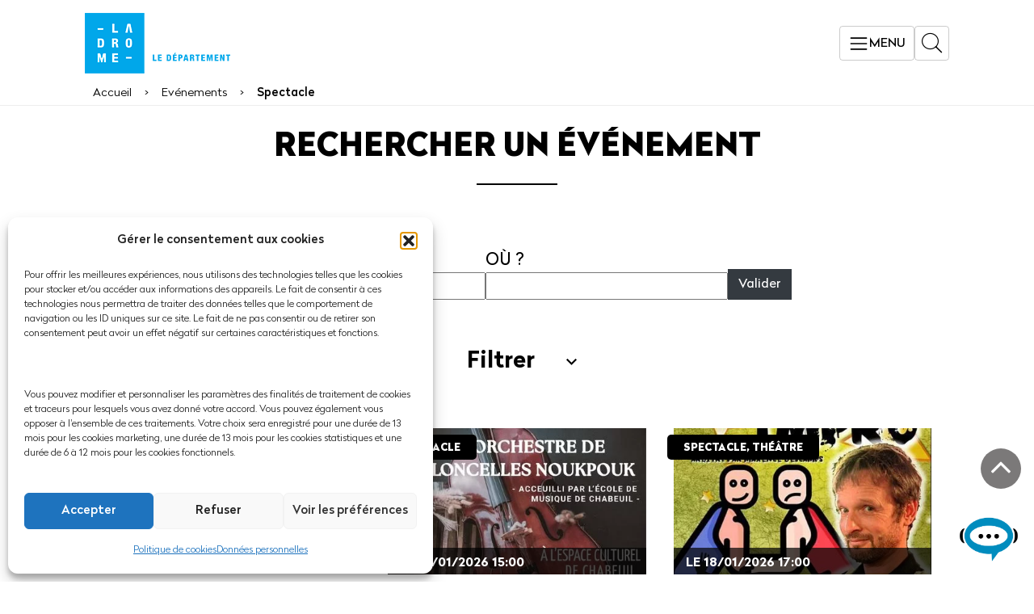

--- FILE ---
content_type: text/html; charset=UTF-8
request_url: https://www.ladrome.fr/evenements/?categorie_evenement=spectacle
body_size: 23259
content:
<!DOCTYPE html><html lang=fr-FR><head><style>img.lazy{min-height:1px}</style><link href=https://www.ladrome.fr/wp-content/plugins/w3-total-cache/pub/js/lazyload.min.js as=script><meta charset="UTF-8"><meta http-equiv="X-UA-Compatible" content="IE=edge"><meta name="viewport" content="width=device-width, initial-scale=1"><meta name="mobile-web-app-capable" content="yes"><meta name="apple-mobile-web-app-capable" content="yes"><meta name="apple-mobile-web-app-title" content="La Drôme Le Département - La Drôme pour tous,partout, tous les jours !"><meta name="apple-itunes-app" content="app-id=1446711016"><meta name="google-play-app" content="app-id=fr.ladrome.ladrome"><link rel=profile href=http://gmpg.org/xfn/11><link rel=pingback href=https://www.ladrome.fr/xmlrpc.php><meta name='robots' content='index, follow, max-image-preview:large, max-snippet:-1, max-video-preview:-1'><title>Evénements &#8211; La Drôme Le Département</title><link rel=canonical href=https://www.ladrome.fr/categorie_evenement/spectacle/ ><link rel=next href=https://www.ladrome.fr/categorie_evenement/spectacle/page/2/ ><meta property="og:locale" content="fr_FR"><meta property="og:type" content="website"><meta property="og:url" content="https://www.ladrome.fr/categorie_evenement/spectacle/"><meta property="og:site_name" content="La Drôme Le Département"><meta name="twitter:card" content="summary_large_image"><meta name="twitter:site" content="@La_Drome"> <script type=application/ld+json class=yoast-schema-graph>{"@context":"https://schema.org","@graph":[{"@type":"CollectionPage","@id":"https://www.ladrome.fr/categorie_evenement/spectacle/","url":"https://www.ladrome.fr/categorie_evenement/spectacle/","name":"","isPartOf":{"@id":"https://www.ladrome.fr/#website"},"primaryImageOfPage":{"@id":"https://www.ladrome.fr/categorie_evenement/spectacle/#primaryimage"},"image":{"@id":"https://www.ladrome.fr/categorie_evenement/spectacle/#primaryimage"},"thumbnailUrl":"https://www.ladrome.fr/wp-content/uploads/events/event-68d81e039fd67.webp","breadcrumb":{"@id":"https://www.ladrome.fr/categorie_evenement/spectacle/#breadcrumb"},"inLanguage":"fr-FR"},{"@type":"ImageObject","inLanguage":"fr-FR","@id":"https://www.ladrome.fr/categorie_evenement/spectacle/#primaryimage","url":"https://www.ladrome.fr/wp-content/uploads/events/event-68d81e039fd67.webp","contentUrl":"https://www.ladrome.fr/wp-content/uploads/events/event-68d81e039fd67.webp","width":480,"height":600},{"@type":"BreadcrumbList","@id":"https://www.ladrome.fr/categorie_evenement/spectacle/#breadcrumb","itemListElement":[{"@type":"ListItem","position":1,"name":"Accueil","item":"https://www.ladrome.fr/"},{"@type":"ListItem","position":2,"name":"Evénements","item":"https://www.ladrome.fr/evenements/"},{"@type":"ListItem","position":3,"name":"Spectacle"}]},{"@type":"WebSite","@id":"https://www.ladrome.fr/#website","url":"https://www.ladrome.fr/","name":"La Drôme Le Département","description":"La Drôme pour tous,partout, tous les jours !","publisher":{"@id":"https://www.ladrome.fr/#organization"},"potentialAction":[{"@type":"SearchAction","target":{"@type":"EntryPoint","urlTemplate":"https://www.ladrome.fr/?s={search_term_string}"},"query-input":{"@type":"PropertyValueSpecification","valueRequired":true,"valueName":"search_term_string"}}],"inLanguage":"fr-FR"},{"@type":"Organization","@id":"https://www.ladrome.fr/#organization","name":"Conseil Départemental de la Drôme","url":"https://www.ladrome.fr/","logo":{"@type":"ImageObject","inLanguage":"fr-FR","@id":"https://www.ladrome.fr/#/schema/logo/image/","url":"https://www.ladrome.fr/wp-content/uploads/2019/05/logo-ladrome.png","contentUrl":"https://www.ladrome.fr/wp-content/uploads/2019/05/logo-ladrome.png","width":139,"height":64,"caption":"Conseil Départemental de la Drôme"},"image":{"@id":"https://www.ladrome.fr/#/schema/logo/image/"},"sameAs":["https://fr-fr.facebook.com/ladromeledepartement","https://x.com/La_Drome"]}]}</script> <link rel=dns-prefetch href=//widget.tagembed.com><link rel=alternate type=application/rss+xml title="La Drôme Le Département &raquo; Flux" href=https://www.ladrome.fr/feed/ ><link rel=alternate type=application/rss+xml title="La Drôme Le Département &raquo; Flux des commentaires" href=https://www.ladrome.fr/comments/feed/ ><link rel=alternate type=application/rss+xml title="La Drôme Le Département &raquo; Flux pour Evénements" href=https://www.ladrome.fr/evenements/feed/ > <script>window._wpemojiSettings = {"baseUrl":"https:\/\/s.w.org\/images\/core\/emoji\/15.0.3\/72x72\/","ext":".png","svgUrl":"https:\/\/s.w.org\/images\/core\/emoji\/15.0.3\/svg\/","svgExt":".svg","source":{"concatemoji":"https:\/\/www.ladrome.fr\/wp-includes\/js\/wp-emoji-release.min.js?ver=a7de2fedc7e848b23e7fb9305d53aebe"}};
/*! This file is auto-generated */
!function(i,n){var o,s,e;function c(e){try{var t={supportTests:e,timestamp:(new Date).valueOf()};sessionStorage.setItem(o,JSON.stringify(t))}catch(e){}}function p(e,t,n){e.clearRect(0,0,e.canvas.width,e.canvas.height),e.fillText(t,0,0);var t=new Uint32Array(e.getImageData(0,0,e.canvas.width,e.canvas.height).data),r=(e.clearRect(0,0,e.canvas.width,e.canvas.height),e.fillText(n,0,0),new Uint32Array(e.getImageData(0,0,e.canvas.width,e.canvas.height).data));return t.every(function(e,t){return e===r[t]})}function u(e,t,n){switch(t){case"flag":return n(e,"\ud83c\udff3\ufe0f\u200d\u26a7\ufe0f","\ud83c\udff3\ufe0f\u200b\u26a7\ufe0f")?!1:!n(e,"\ud83c\uddfa\ud83c\uddf3","\ud83c\uddfa\u200b\ud83c\uddf3")&&!n(e,"\ud83c\udff4\udb40\udc67\udb40\udc62\udb40\udc65\udb40\udc6e\udb40\udc67\udb40\udc7f","\ud83c\udff4\u200b\udb40\udc67\u200b\udb40\udc62\u200b\udb40\udc65\u200b\udb40\udc6e\u200b\udb40\udc67\u200b\udb40\udc7f");case"emoji":return!n(e,"\ud83d\udc26\u200d\u2b1b","\ud83d\udc26\u200b\u2b1b")}return!1}function f(e,t,n){var r="undefined"!=typeof WorkerGlobalScope&&self instanceof WorkerGlobalScope?new OffscreenCanvas(300,150):i.createElement("canvas"),a=r.getContext("2d",{willReadFrequently:!0}),o=(a.textBaseline="top",a.font="600 32px Arial",{});return e.forEach(function(e){o[e]=t(a,e,n)}),o}function t(e){var t=i.createElement("script");t.src=e,t.defer=!0,i.head.appendChild(t)}"undefined"!=typeof Promise&&(o="wpEmojiSettingsSupports",s=["flag","emoji"],n.supports={everything:!0,everythingExceptFlag:!0},e=new Promise(function(e){i.addEventListener("DOMContentLoaded",e,{once:!0})}),new Promise(function(t){var n=function(){try{var e=JSON.parse(sessionStorage.getItem(o));if("object"==typeof e&&"number"==typeof e.timestamp&&(new Date).valueOf()<e.timestamp+604800&&"object"==typeof e.supportTests)return e.supportTests}catch(e){}return null}();if(!n){if("undefined"!=typeof Worker&&"undefined"!=typeof OffscreenCanvas&&"undefined"!=typeof URL&&URL.createObjectURL&&"undefined"!=typeof Blob)try{var e="postMessage("+f.toString()+"("+[JSON.stringify(s),u.toString(),p.toString()].join(",")+"));",r=new Blob([e],{type:"text/javascript"}),a=new Worker(URL.createObjectURL(r),{name:"wpTestEmojiSupports"});return void(a.onmessage=function(e){c(n=e.data),a.terminate(),t(n)})}catch(e){}c(n=f(s,u,p))}t(n)}).then(function(e){for(var t in e)n.supports[t]=e[t],n.supports.everything=n.supports.everything&&n.supports[t],"flag"!==t&&(n.supports.everythingExceptFlag=n.supports.everythingExceptFlag&&n.supports[t]);n.supports.everythingExceptFlag=n.supports.everythingExceptFlag&&!n.supports.flag,n.DOMReady=!1,n.readyCallback=function(){n.DOMReady=!0}}).then(function(){return e}).then(function(){var e;n.supports.everything||(n.readyCallback(),(e=n.source||{}).concatemoji?t(e.concatemoji):e.wpemoji&&e.twemoji&&(t(e.twemoji),t(e.wpemoji)))}))}((window,document),window._wpemojiSettings);</script> <style id=wp-emoji-styles-inline-css>img.wp-smiley,img.emoji{display:inline !important;border:none !important;box-shadow:none !important;height:1em !important;width:1em !important;margin:0
0.07em !important;vertical-align:-0.1em !important;background:none !important;padding:0
!important}</style><link rel=stylesheet href=https://www.ladrome.fr/wp-content/cache/minify/a5ff7.css media=all><style id=classic-theme-styles-inline-css>/*! This file is auto-generated */
.wp-block-button__link{color:#fff;background-color:#32373c;border-radius:9999px;box-shadow:none;text-decoration:none;padding:calc(.667em + 2px) calc(1.333em + 2px);font-size:1.125em}.wp-block-file__button{background:#32373c;color:#fff;text-decoration:none}</style><style id=global-styles-inline-css>/*<![CDATA[*/:root{--wp--preset--aspect-ratio--square:1;--wp--preset--aspect-ratio--4-3:4/3;--wp--preset--aspect-ratio--3-4:3/4;--wp--preset--aspect-ratio--3-2:3/2;--wp--preset--aspect-ratio--2-3:2/3;--wp--preset--aspect-ratio--16-9:16/9;--wp--preset--aspect-ratio--9-16:9/16;--wp--preset--color--black:#000;--wp--preset--color--cyan-bluish-gray:#abb8c3;--wp--preset--color--white:#fff;--wp--preset--color--pale-pink:#f78da7;--wp--preset--color--vivid-red:#cf2e2e;--wp--preset--color--luminous-vivid-orange:#ff6900;--wp--preset--color--luminous-vivid-amber:#fcb900;--wp--preset--color--light-green-cyan:#7bdcb5;--wp--preset--color--vivid-green-cyan:#00d084;--wp--preset--color--pale-cyan-blue:#8ed1fc;--wp--preset--color--vivid-cyan-blue:#0693e3;--wp--preset--color--vivid-purple:#9b51e0;--wp--preset--color--blue:#007bff;--wp--preset--color--indigo:#6610f2;--wp--preset--color--purple:#53f;--wp--preset--color--pink:#e83e8c;--wp--preset--color--red:#dc3545;--wp--preset--color--orange:#fd7e14;--wp--preset--color--yellow:#ffc107;--wp--preset--color--green:#28a745;--wp--preset--color--teal:#20c997;--wp--preset--color--cyan:#17a2b8;--wp--preset--color--gray:#6c757d;--wp--preset--color--gray-dark:#343a40;--wp--preset--gradient--vivid-cyan-blue-to-vivid-purple:linear-gradient(135deg,rgba(6,147,227,1) 0%,rgb(155,81,224) 100%);--wp--preset--gradient--light-green-cyan-to-vivid-green-cyan:linear-gradient(135deg,rgb(122,220,180) 0%,rgb(0,208,130) 100%);--wp--preset--gradient--luminous-vivid-amber-to-luminous-vivid-orange:linear-gradient(135deg,rgba(252,185,0,1) 0%,rgba(255,105,0,1) 100%);--wp--preset--gradient--luminous-vivid-orange-to-vivid-red:linear-gradient(135deg,rgba(255,105,0,1) 0%,rgb(207,46,46) 100%);--wp--preset--gradient--very-light-gray-to-cyan-bluish-gray:linear-gradient(135deg,rgb(238,238,238) 0%,rgb(169,184,195) 100%);--wp--preset--gradient--cool-to-warm-spectrum:linear-gradient(135deg,rgb(74,234,220) 0%,rgb(151,120,209) 20%,rgb(207,42,186) 40%,rgb(238,44,130) 60%,rgb(251,105,98) 80%,rgb(254,248,76) 100%);--wp--preset--gradient--blush-light-purple:linear-gradient(135deg,rgb(255,206,236) 0%,rgb(152,150,240) 100%);--wp--preset--gradient--blush-bordeaux:linear-gradient(135deg,rgb(254,205,165) 0%,rgb(254,45,45) 50%,rgb(107,0,62) 100%);--wp--preset--gradient--luminous-dusk:linear-gradient(135deg,rgb(255,203,112) 0%,rgb(199,81,192) 50%,rgb(65,88,208) 100%);--wp--preset--gradient--pale-ocean:linear-gradient(135deg,rgb(255,245,203) 0%,rgb(182,227,212) 50%,rgb(51,167,181) 100%);--wp--preset--gradient--electric-grass:linear-gradient(135deg,rgb(202,248,128) 0%,rgb(113,206,126) 100%);--wp--preset--gradient--midnight:linear-gradient(135deg,rgb(2,3,129) 0%,rgb(40,116,252) 100%);--wp--preset--font-size--small:13px;--wp--preset--font-size--medium:20px;--wp--preset--font-size--large:36px;--wp--preset--font-size--x-large:42px;--wp--preset--spacing--20:0.44rem;--wp--preset--spacing--30:0.67rem;--wp--preset--spacing--40:1rem;--wp--preset--spacing--50:1.5rem;--wp--preset--spacing--60:2.25rem;--wp--preset--spacing--70:3.38rem;--wp--preset--spacing--80:5.06rem;--wp--preset--shadow--natural:6px 6px 9px rgba(0, 0, 0, 0.2);--wp--preset--shadow--deep:12px 12px 50px rgba(0, 0, 0, 0.4);--wp--preset--shadow--sharp:6px 6px 0px rgba(0, 0, 0, 0.2);--wp--preset--shadow--outlined:6px 6px 0px -3px rgba(255, 255, 255, 1), 6px 6px rgba(0, 0, 0, 1);--wp--preset--shadow--crisp:6px 6px 0px rgba(0, 0, 0, 1)}:where(.is-layout-flex){gap:0.5em}:where(.is-layout-grid){gap:0.5em}body .is-layout-flex{display:flex}.is-layout-flex{flex-wrap:wrap;align-items:center}.is-layout-flex>:is(*,div){margin:0}body .is-layout-grid{display:grid}.is-layout-grid>:is(*,div){margin:0}:where(.wp-block-columns.is-layout-flex){gap:2em}:where(.wp-block-columns.is-layout-grid){gap:2em}:where(.wp-block-post-template.is-layout-flex){gap:1.25em}:where(.wp-block-post-template.is-layout-grid){gap:1.25em}.has-black-color{color:var(--wp--preset--color--black) !important}.has-cyan-bluish-gray-color{color:var(--wp--preset--color--cyan-bluish-gray) !important}.has-white-color{color:var(--wp--preset--color--white) !important}.has-pale-pink-color{color:var(--wp--preset--color--pale-pink) !important}.has-vivid-red-color{color:var(--wp--preset--color--vivid-red) !important}.has-luminous-vivid-orange-color{color:var(--wp--preset--color--luminous-vivid-orange) !important}.has-luminous-vivid-amber-color{color:var(--wp--preset--color--luminous-vivid-amber) !important}.has-light-green-cyan-color{color:var(--wp--preset--color--light-green-cyan) !important}.has-vivid-green-cyan-color{color:var(--wp--preset--color--vivid-green-cyan) !important}.has-pale-cyan-blue-color{color:var(--wp--preset--color--pale-cyan-blue) !important}.has-vivid-cyan-blue-color{color:var(--wp--preset--color--vivid-cyan-blue) !important}.has-vivid-purple-color{color:var(--wp--preset--color--vivid-purple) !important}.has-black-background-color{background-color:var(--wp--preset--color--black) !important}.has-cyan-bluish-gray-background-color{background-color:var(--wp--preset--color--cyan-bluish-gray) !important}.has-white-background-color{background-color:var(--wp--preset--color--white) !important}.has-pale-pink-background-color{background-color:var(--wp--preset--color--pale-pink) !important}.has-vivid-red-background-color{background-color:var(--wp--preset--color--vivid-red) !important}.has-luminous-vivid-orange-background-color{background-color:var(--wp--preset--color--luminous-vivid-orange) !important}.has-luminous-vivid-amber-background-color{background-color:var(--wp--preset--color--luminous-vivid-amber) !important}.has-light-green-cyan-background-color{background-color:var(--wp--preset--color--light-green-cyan) !important}.has-vivid-green-cyan-background-color{background-color:var(--wp--preset--color--vivid-green-cyan) !important}.has-pale-cyan-blue-background-color{background-color:var(--wp--preset--color--pale-cyan-blue) !important}.has-vivid-cyan-blue-background-color{background-color:var(--wp--preset--color--vivid-cyan-blue) !important}.has-vivid-purple-background-color{background-color:var(--wp--preset--color--vivid-purple) !important}.has-black-border-color{border-color:var(--wp--preset--color--black) !important}.has-cyan-bluish-gray-border-color{border-color:var(--wp--preset--color--cyan-bluish-gray) !important}.has-white-border-color{border-color:var(--wp--preset--color--white) !important}.has-pale-pink-border-color{border-color:var(--wp--preset--color--pale-pink) !important}.has-vivid-red-border-color{border-color:var(--wp--preset--color--vivid-red) !important}.has-luminous-vivid-orange-border-color{border-color:var(--wp--preset--color--luminous-vivid-orange) !important}.has-luminous-vivid-amber-border-color{border-color:var(--wp--preset--color--luminous-vivid-amber) !important}.has-light-green-cyan-border-color{border-color:var(--wp--preset--color--light-green-cyan) !important}.has-vivid-green-cyan-border-color{border-color:var(--wp--preset--color--vivid-green-cyan) !important}.has-pale-cyan-blue-border-color{border-color:var(--wp--preset--color--pale-cyan-blue) !important}.has-vivid-cyan-blue-border-color{border-color:var(--wp--preset--color--vivid-cyan-blue) !important}.has-vivid-purple-border-color{border-color:var(--wp--preset--color--vivid-purple) !important}.has-vivid-cyan-blue-to-vivid-purple-gradient-background{background:var(--wp--preset--gradient--vivid-cyan-blue-to-vivid-purple) !important}.has-light-green-cyan-to-vivid-green-cyan-gradient-background{background:var(--wp--preset--gradient--light-green-cyan-to-vivid-green-cyan) !important}.has-luminous-vivid-amber-to-luminous-vivid-orange-gradient-background{background:var(--wp--preset--gradient--luminous-vivid-amber-to-luminous-vivid-orange) !important}.has-luminous-vivid-orange-to-vivid-red-gradient-background{background:var(--wp--preset--gradient--luminous-vivid-orange-to-vivid-red) !important}.has-very-light-gray-to-cyan-bluish-gray-gradient-background{background:var(--wp--preset--gradient--very-light-gray-to-cyan-bluish-gray) !important}.has-cool-to-warm-spectrum-gradient-background{background:var(--wp--preset--gradient--cool-to-warm-spectrum) !important}.has-blush-light-purple-gradient-background{background:var(--wp--preset--gradient--blush-light-purple) !important}.has-blush-bordeaux-gradient-background{background:var(--wp--preset--gradient--blush-bordeaux) !important}.has-luminous-dusk-gradient-background{background:var(--wp--preset--gradient--luminous-dusk) !important}.has-pale-ocean-gradient-background{background:var(--wp--preset--gradient--pale-ocean) !important}.has-electric-grass-gradient-background{background:var(--wp--preset--gradient--electric-grass) !important}.has-midnight-gradient-background{background:var(--wp--preset--gradient--midnight) !important}.has-small-font-size{font-size:var(--wp--preset--font-size--small) !important}.has-medium-font-size{font-size:var(--wp--preset--font-size--medium) !important}.has-large-font-size{font-size:var(--wp--preset--font-size--large) !important}.has-x-large-font-size{font-size:var(--wp--preset--font-size--x-large) !important}:where(.wp-block-post-template.is-layout-flex){gap:1.25em}:where(.wp-block-post-template.is-layout-grid){gap:1.25em}:where(.wp-block-columns.is-layout-flex){gap:2em}:where(.wp-block-columns.is-layout-grid){gap:2em}:root :where(.wp-block-pullquote){font-size:1.5em;line-height:1.6}/*]]>*/</style><link rel=stylesheet href=https://www.ladrome.fr/wp-content/cache/minify/52f45.css media=all><style id=__EPYT__style-inline-css>.epyt-gallery-thumb{width:33.333%}@media (min-width:0px) and (max-width: 767px){.epyt-gallery-rowbreak{display:none}.epyt-gallery-allthumbs[class*="epyt-cols"] .epyt-gallery-thumb{width:100% !important}}</style> <script src="https://www.ladrome.fr/wp-includes/js/jquery/jquery.min.js?ver=3.7.1" id=jquery-core-js></script> <script src="https://www.ladrome.fr/wp-includes/js/jquery/jquery-migrate.min.js?ver=3.4.1" id=jquery-migrate-js></script> <script type=text/plain data-service=youtube data-category=marketing id=__ytprefs__-js-extra>var _EPYT_ = {"ajaxurl":"https:\/\/www.ladrome.fr\/wp-admin\/admin-ajax.php","security":"bcb8649c69","gallery_scrolloffset":"20","eppathtoscripts":"https:\/\/www.ladrome.fr\/wp-content\/plugins\/youtube-embed-plus\/scripts\/","eppath":"https:\/\/www.ladrome.fr\/wp-content\/plugins\/youtube-embed-plus\/","epresponsiveselector":"[\"iframe.__youtube_prefs__\",\"iframe[src*='youtube.com']\",\"iframe[src*='youtube-nocookie.com']\",\"iframe[data-ep-src*='youtube.com']\",\"iframe[data-ep-src*='youtube-nocookie.com']\",\"iframe[data-ep-gallerysrc*='youtube.com']\"]","epdovol":"1","version":"14.2.4","evselector":"iframe.__youtube_prefs__[src]","ajax_compat":"1","maxres_facade":"eager","ytapi_load":"light","pause_others":"","stopMobileBuffer":"1","facade_mode":"","not_live_on_channel":""};</script> <script src="https://www.ladrome.fr/wp-content/plugins/youtube-embed-plus/scripts/ytprefs.min.js?ver=14.2.4" id=__ytprefs__-js></script> <link rel=https://api.w.org/ href=https://www.ladrome.fr/wp-json/ ><link rel=alternate title=JSON type=application/json href=https://www.ladrome.fr/wp-json/wp/v2/categorie_evenement/3297><link rel=EditURI type=application/rsd+xml title=RSD href=https://www.ladrome.fr/xmlrpc.php?rsd><style>.cmplz-hidden{display:none !important}</style><meta name="mobile-web-app-capable" content="yes"><meta name="apple-mobile-web-app-capable" content="yes"><meta name="apple-mobile-web-app-title" content="La Drôme Le Département - La Drôme pour tous,partout, tous les jours !"><style>.recentcomments
a{display:inline !important;padding:0
!important;margin:0
!important}</style><link rel=icon href=https://www.ladrome.fr/wp-content/uploads/2024/04/cropped-cropped-favicon-logodrome-1-32x32.png sizes=32x32><link rel=icon href=https://www.ladrome.fr/wp-content/uploads/2024/04/cropped-cropped-favicon-logodrome-1-192x192.png sizes=192x192><link rel=apple-touch-icon href=https://www.ladrome.fr/wp-content/uploads/2024/04/cropped-cropped-favicon-logodrome-1-180x180.png><meta name="msapplication-TileImage" content="https://www.ladrome.fr/wp-content/uploads/2024/04/cropped-cropped-favicon-logodrome-1-270x270.png"><style id=wp-custom-css>.rsociaux .icon-img{width:35px;height:auto;display:block}.rsociaux{font-size:0;margin:0;padding:0}.rsociaux
li{display:inline-block;margin:0;padding:0;font-size:initial}.rsociaux a:hover .icon-img{opacity:0.8;transition:opacity 0.2s}</style><style>.is-form-id-13684 .is-search-submit:focus,
.is-form-id-13684 .is-search-submit:hover,
.is-form-id-13684 .is-search-submit,
.is-form-id-13684 .is-search-icon{color:#fff !important;background-color:#000 !important}.is-form-id-13684 .is-search-submit
path{fill:#fff !important}.is-form-style-1.is-form-id-13684 .is-search-input:focus,
.is-form-style-1.is-form-id-13684 .is-search-input:hover,
.is-form-style-1.is-form-id-13684 .is-search-input,
.is-form-style-2.is-form-id-13684 .is-search-input:focus,
.is-form-style-2.is-form-id-13684 .is-search-input:hover,
.is-form-style-2.is-form-id-13684 .is-search-input,
.is-form-style-3.is-form-id-13684 .is-search-input:focus,
.is-form-style-3.is-form-id-13684 .is-search-input:hover,
.is-form-style-3.is-form-id-13684 .is-search-input,
.is-form-id-13684 .is-search-input:focus,
.is-form-id-13684 .is-search-input:hover,
.is-form-id-13684 .is-search-input{border-color:#000 !important}</style><style></style></head><body data-cmplz=1 class="archive post-type-archive post-type-archive-evenements wp-custom-logo wp-embed-responsive understrap hfeed understrap-has-sidebar" ><a id=top-position></a><div class="hfeed site" id=page><header class=" fixed-top wrapper-navbar" id=wrapper-navbar role=banner><a class="skip-link screen-reader-text sr-only sr-only-focusable" href=#content>Accéder au contenu</a><div class="pt-3 pb-3 home-top"><nav class="navbar navbar-expand-md navbar-light pl-3 pl-md-0 pr-3 pr-md-0" role=navigation aria-label="Menu principal"><div class=container> <a href=https://www.ladrome.fr/ class="navbar-brand custom-logo-link" rel=home><img width=180 height=75 src="data:image/svg+xml,%3Csvg%20xmlns='http://www.w3.org/2000/svg'%20viewBox='0%200%20180%2075'%3E%3C/svg%3E" data-src=https://www.ladrome.fr/wp-content/uploads/2024/04/logo-26-drome.png class="img-fluid lazy" alt="La Drôme Le Département" decoding=async></a><div class="modal-search position-relative"> <button class=navbar-toggler type=button data-toggle=modal data-open=popin_menu aria-controls=popin_menu aria-haspopup=dialog data-target=#ModalNav data-backdrop=true title="Afficher le menu de navigation"> <span class=navbar-toggler-icon></span> <span class=toggle-txt>MENU</span> </button><a class="search-btn icon icon-loupe" data-toggle=collapse href=#search role=button aria-expanded=false aria-controls=search> <span class=hidden>Afficher / Masquer la recherche</span> </a></div><div class=collapse id=search><form method=get id=searchform class="d-flex align-items-end container" action=https://www.ladrome.fr/ role=search> <label class=sr-only for=termsearch>Search</label><div class=input-group> <input class="field form-control" id=termsearch name=s type=text title="Search &hellip;" placeholder="Search &hellip;" value> <span class="input-group-append ml-4"> <input class="submit btn btn-secondary text-uppercase" id=searchsubmit name=submit type=submit value=Search> </span></div></form></div></div></nav></div></header><div class="modal fade" id=ModalNav tabindex=-1 role=dialog aria-hidden=true aria-label="menu de navigation" aria-modal=true><header class=" fixed-top wrapper-navbar" id=wrapper-navbar role=banner><a class="skip-link screen-reader-text sr-only sr-only-focusable" href=#content>Accéder au contenu</a><div class="pt-3 pb-3 home-top"><nav class="navbar navbar-expand-md navbar-light pl-3 pl-md-0 pr-3 pr-md-0" role=navigation aria-label="Menu principal"><div class=container> <a href=https://www.ladrome.fr/ class="navbar-brand custom-logo-link" rel=home><img width=180 height=75 src="data:image/svg+xml,%3Csvg%20xmlns='http://www.w3.org/2000/svg'%20viewBox='0%200%20180%2075'%3E%3C/svg%3E" data-src=https://www.ladrome.fr/wp-content/uploads/2024/04/logo-26-drome.png class="img-fluid lazy" alt="La Drôme Le Département" decoding=async></a><div class="modal-search position-relative"> <a class="search-btn icon icon-loupe" data-toggle=collapse href=#search-modal role=button aria-expanded=false aria-controls=search-modal> <span class=hidden>Afficher / Masquer la recherche</span> </a></div><div class=collapse id=search-modal><form method=get id=searchform class="d-flex align-items-end container" action=https://www.ladrome.fr/ role=search> <label class=sr-only for=termsearch>Search</label><div class=input-group> <input class="field form-control" id=termsearch name=s type=text title="Search &hellip;" placeholder="Search &hellip;" value> <span class="input-group-append ml-4"> <input class="submit btn btn-secondary text-uppercase" id=searchsubmit name=submit type=submit value=Search> </span></div></form></div></div></nav></div></header><div id=popin_menu class="modal-dialog modal-lg" role=document><div class=modal-content><div class=modal-body> <button type=button class=close data-dismiss=modal aria-label=Fermer> <span aria-hidden=true>Fermer</span> </button><div class=navbar-modal><ul id=main-menu-modal class="nav navbar-nav"><li itemscope=itemscope itemtype=https://www.schema.org/SiteNavigationElement id=menu-item-10574 class="menu-item menu-item-type-post_type menu-item-object-page menu-item-has-children menu-item-page-id-10506 dropdown menu-item-10574 nav-item"><a title="Mon Département" href=# data-toggle=dropdown data-bs-toggle=dropdown aria-haspopup=true aria-expanded=false class="dropdown-toggle nav-link" id=menu-item-dropdown-10574>Mon Département</a><div class=dropdown-menu><ul> <li itemscope=itemscope itemtype=https://www.schema.org/SiteNavigationElement id=menu-item-2374925 class="menu-item menu-item-type-post_type menu-item-object-page menu-item-page-id-2373538 menu-item-2374925 nav-item"><a title="Les élus" aria-haspopup=true aria-expanded=true class="dropdown-toggle nav-link" href=https://www.ladrome.fr/mon-departement/conseil-departemental/ >Les élus</a></li> <li itemscope=itemscope itemtype=https://www.schema.org/SiteNavigationElement id=menu-item-10576 class="menu-item menu-item-type-post_type menu-item-object-page menu-item-page-id-10513 menu-item-10576 nav-item"><a title="Les cantons" aria-haspopup=true aria-expanded=true class="dropdown-toggle nav-link" href=https://www.ladrome.fr/mon-departement/les-cantons/ >Les cantons</a></li> <li itemscope=itemscope itemtype=https://www.schema.org/SiteNavigationElement id=menu-item-10572 class="menu-item menu-item-type-post_type menu-item-object-page menu-item-page-id-10520 menu-item-10572 nav-item"><a title="Le budget" aria-haspopup=true aria-expanded=true class="dropdown-toggle nav-link" href=https://www.ladrome.fr/mon-departement/le-budget/ >Le budget</a></li> <li itemscope=itemscope itemtype=https://www.schema.org/SiteNavigationElement id=menu-item-10571 class="menu-item menu-item-type-post_type menu-item-object-page menu-item-page-id-10522 menu-item-10571 nav-item"><a title="Les compétences" aria-haspopup=true aria-expanded=true class="dropdown-toggle nav-link" href=https://www.ladrome.fr/mon-departement/les-competences/ >Les compétences</a></li> <li itemscope=itemscope itemtype=https://www.schema.org/SiteNavigationElement id=menu-item-10570 class="menu-item menu-item-type-post_type menu-item-object-page menu-item-page-id-10524 menu-item-10570 nav-item"><a title="La Drôme à venir" aria-haspopup=true aria-expanded=true class="dropdown-toggle nav-link" href=https://www.ladrome.fr/mon-departement/la-drome-a-venir/ >La Drôme à venir</a></li></ul> </li> <li itemscope=itemscope itemtype=https://www.schema.org/SiteNavigationElement id=menu-item-10557 class="menu-item menu-item-type-post_type menu-item-object-page menu-item-has-children menu-item-page-id-10528 dropdown menu-item-10557 nav-item"><a title="Mon quotidien" href=# data-toggle=dropdown data-bs-toggle=dropdown aria-haspopup=true aria-expanded=false class="dropdown-toggle nav-link" id=menu-item-dropdown-10557>Mon quotidien</a><div class=dropdown-menu><ul> <li itemscope=itemscope itemtype=https://www.schema.org/SiteNavigationElement id=menu-item-13120 class="noclick menu-item menu-item-type-post_type menu-item-object-page menu-item-has-children menu-item-page-id-10539 dropdown menu-item-13120 nav-item"><a title=Déplacements aria-haspopup=true aria-expanded=true class="dropdown-toggle nav-link" href=#>Déplacements</a><div class=dropdown-menu><ul> <li itemscope=itemscope itemtype=https://www.schema.org/SiteNavigationElement id=menu-item-10562 class="menu-item menu-item-type-post_type menu-item-object-page menu-item-page-id-10530 dropdown menu-item-10562 nav-item"><a title="En voiture" class=nav-link href=https://www.ladrome.fr/mon-quotidien/deplacements/deplacements/ >En voiture</a></li> <li itemscope=itemscope itemtype=https://www.schema.org/SiteNavigationElement id=menu-item-10561 class="menu-item menu-item-type-post_type menu-item-object-page menu-item-page-id-10537 menu-item-10561 nav-item"><a title="Tous à vélo" class=nav-link href=https://www.ladrome.fr/mon-quotidien/deplacements/a-velo/ >Tous à vélo</a></li> <li itemscope=itemscope itemtype=https://www.schema.org/SiteNavigationElement id=menu-item-10560 class="menu-item menu-item-type-post_type menu-item-object-page menu-item-page-id-10542 menu-item-10560 nav-item"><a title="Autorisations de voirie" class=nav-link href=https://www.ladrome.fr/mon-quotidien/deplacements/autorisations-de-voirie/ >Autorisations de voirie</a></li> <li itemscope=itemscope itemtype=https://www.schema.org/SiteNavigationElement id=menu-item-1494516 class="menu-item menu-item-type-post_type menu-item-object-page menu-item-page-id-1494509 menu-item-1494516 nav-item"><a title="Autorisations de transports spécifiques" class=nav-link href=https://www.ladrome.fr/mon-quotidien/deplacements/autorisations-de-transports-specifiques/ >Autorisations de transports spécifiques</a></li></ul> </li> <li itemscope=itemscope itemtype=https://www.schema.org/SiteNavigationElement id=menu-item-10558 class="noclick menu-item menu-item-type-post_type menu-item-object-page menu-item-has-children menu-item-page-id-10554 dropdown menu-item-10558 nav-item"><a title=Economie aria-haspopup=true aria-expanded=true class="dropdown-toggle nav-link" href=#>Economie</a><div class=dropdown-menu><ul> <li itemscope=itemscope itemtype=https://www.schema.org/SiteNavigationElement id=menu-item-10832 class="menu-item menu-item-type-post_type menu-item-object-page menu-item-page-id-10690 dropdown menu-item-10832 nav-item"><a title="Emploi et insertion" class=nav-link href=https://www.ladrome.fr/mon-quotidien/economie/emploi-et-insertion/ >Emploi et insertion</a></li> <li itemscope=itemscope itemtype=https://www.schema.org/SiteNavigationElement id=menu-item-10844 class="menu-item menu-item-type-post_type menu-item-object-page menu-item-page-id-10706 dropdown menu-item-10844 nav-item"><a title="Soutien aux entreprises" class=nav-link href=https://www.ladrome.fr/mon-quotidien/economie/soutien-aux-entreprises/ >Soutien aux entreprises</a></li> <li itemscope=itemscope itemtype=https://www.schema.org/SiteNavigationElement id=menu-item-10848 class="menu-item menu-item-type-post_type menu-item-object-page menu-item-page-id-10712 dropdown menu-item-10848 nav-item"><a title=Agriculture class=nav-link href=https://www.ladrome.fr/mon-quotidien/economie/agriculture/ >Agriculture</a></li> <li itemscope=itemscope itemtype=https://www.schema.org/SiteNavigationElement id=menu-item-10847 class="menu-item menu-item-type-post_type menu-item-object-page menu-item-page-id-10722 menu-item-10847 nav-item"><a title="La filière bois" class=nav-link href=https://www.ladrome.fr/mon-quotidien/economie/la-filiere-bois/ >La filière bois</a></li></ul> </li> <li itemscope=itemscope itemtype=https://www.schema.org/SiteNavigationElement id=menu-item-10818 class="noclick menu-item menu-item-type-post_type menu-item-object-page menu-item-has-children menu-item-page-id-10724 dropdown menu-item-10818 nav-item"><a title=Education aria-haspopup=true aria-expanded=true class="dropdown-toggle nav-link" href=#>Education</a><div class=dropdown-menu><ul> <li itemscope=itemscope itemtype=https://www.schema.org/SiteNavigationElement id=menu-item-1452999 class="menu-item menu-item-type-post_type menu-item-object-page menu-item-page-id-10728 menu-item-1452999 nav-item"><a title="Les collèges" class=nav-link href=https://www.ladrome.fr/mon-quotidien/education/les-colleges-de-la-drome/ >Les collèges</a></li> <li itemscope=itemscope itemtype=https://www.schema.org/SiteNavigationElement id=menu-item-1452996 class="menu-item menu-item-type-post_type menu-item-object-page menu-item-page-id-1452917 menu-item-1452996 nav-item"><a title=Bâtiments class=nav-link href=https://www.ladrome.fr/mon-quotidien/education/batiments/ >Bâtiments</a></li> <li itemscope=itemscope itemtype=https://www.schema.org/SiteNavigationElement id=menu-item-10854 class="menu-item menu-item-type-post_type menu-item-object-page menu-item-page-id-10734 menu-item-10854 nav-item"><a title="Restauration scolaire" class=nav-link href=https://www.ladrome.fr/mon-quotidien/education/restauration-scolaire/ >Restauration scolaire</a></li> <li itemscope=itemscope itemtype=https://www.schema.org/SiteNavigationElement id=menu-item-1452995 class="menu-item menu-item-type-post_type menu-item-object-page menu-item-page-id-1452940 menu-item-1452995 nav-item"><a title="Santé – Sport" class=nav-link href=https://www.ladrome.fr/mon-quotidien/education/sante-sport/ >Santé – Sport</a></li> <li itemscope=itemscope itemtype=https://www.schema.org/SiteNavigationElement id=menu-item-1452993 class="menu-item menu-item-type-post_type menu-item-object-page menu-item-page-id-1452961 menu-item-1452993 nav-item"><a title="Collège pour tous" class=nav-link href=https://www.ladrome.fr/mon-quotidien/education/college-pour-tous/ >Collège pour tous</a></li> <li itemscope=itemscope itemtype=https://www.schema.org/SiteNavigationElement id=menu-item-1452994 class="menu-item menu-item-type-post_type menu-item-object-page menu-item-page-id-1452943 menu-item-1452994 nav-item"><a title=Numérique class=nav-link href=https://www.ladrome.fr/mon-quotidien/education/numerique/ >Numérique</a></li> <li itemscope=itemscope itemtype=https://www.schema.org/SiteNavigationElement id=menu-item-17220 class="menu-item menu-item-type-post_type menu-item-object-page menu-item-page-id-17218 menu-item-17220 nav-item"><a title="La carte Top Dép’Art" class=nav-link href=https://www.ladrome.fr/mon-quotidien/education/la-carte-top-depart/ >La carte Top Dép’Art</a></li> <li itemscope=itemscope itemtype=https://www.schema.org/SiteNavigationElement id=menu-item-10855 class="menu-item menu-item-type-post_type menu-item-object-page menu-item-page-id-10736 dropdown menu-item-10855 nav-item"><a title="Le Département aide…" class=nav-link href=https://www.ladrome.fr/mon-quotidien/education/le-departement-aide/ >Le Département aide…</a></li> <li itemscope=itemscope itemtype=https://www.schema.org/SiteNavigationElement id=menu-item-10853 class="menu-item menu-item-type-post_type menu-item-object-page menu-item-page-id-10730 menu-item-10853 nav-item"><a title="Actions éducatives" class=nav-link href=https://www.ladrome.fr/mon-quotidien/education/actions-educatives/ >Actions éducatives</a></li> <li itemscope=itemscope itemtype=https://www.schema.org/SiteNavigationElement id=menu-item-324670 class="externe menu-item menu-item-type-custom menu-item-object-custom menu-item-page-id-324670 menu-item-324670 nav-item"><a title="Info jeunes Drôme-Ardèche" target=_blank rel="noopener noreferrer" class=nav-link href=https://ardeche-drome.info-jeunes.fr/ >Info jeunes Drôme-Ardèche</a></li></ul> </li> <li itemscope=itemscope itemtype=https://www.schema.org/SiteNavigationElement id=menu-item-10819 class="noclick menu-item menu-item-type-post_type menu-item-object-page menu-item-has-children menu-item-page-id-10753 dropdown menu-item-10819 nav-item"><a title=Solidarités aria-haspopup=true aria-expanded=true class="dropdown-toggle nav-link" href=#>Solidarités</a><div class=dropdown-menu><ul> <li itemscope=itemscope itemtype=https://www.schema.org/SiteNavigationElement id=menu-item-10823 class="menu-item menu-item-type-post_type menu-item-object-page menu-item-page-id-10755 dropdown menu-item-10823 nav-item"><a title="Enfance, famille" class=nav-link href=https://www.ladrome.fr/mon-quotidien/solidarites/enfance-famille/ >Enfance, famille</a></li> <li itemscope=itemscope itemtype=https://www.schema.org/SiteNavigationElement id=menu-item-10821 class="menu-item menu-item-type-post_type menu-item-object-page menu-item-page-id-10767 dropdown menu-item-10821 nav-item"><a title=Seniors class=nav-link href=https://www.ladrome.fr/mon-quotidien/solidarites/seniors/ >Seniors</a></li> <li itemscope=itemscope itemtype=https://www.schema.org/SiteNavigationElement id=menu-item-1779467 class="menu-item menu-item-type-post_type menu-item-object-page menu-item-page-id-1778703 menu-item-1779467 nav-item"><a title=Handicap class=nav-link href=https://www.ladrome.fr/mon-quotidien/solidarites/handicap/ >Handicap</a></li> <li itemscope=itemscope itemtype=https://www.schema.org/SiteNavigationElement id=menu-item-10807 class="menu-item menu-item-type-post_type menu-item-object-page menu-item-page-id-10793 menu-item-10807 nav-item"><a title="La Maison Départementale de l’Autonomie" class=nav-link href=https://www.ladrome.fr/mon-quotidien/solidarites/la-maison-departementale-de-lautonomie/ >La Maison Départementale de l’Autonomie</a></li> <li itemscope=itemscope itemtype=https://www.schema.org/SiteNavigationElement id=menu-item-10804 class="menu-item menu-item-type-post_type menu-item-object-page menu-item-page-id-10795 dropdown menu-item-10804 nav-item"><a title="Stop maltraitance !" class=nav-link href=https://www.ladrome.fr/mon-quotidien/solidarites/stop-maltraitance/ >Stop maltraitance !</a></li></ul> </li> <li itemscope=itemscope itemtype=https://www.schema.org/SiteNavigationElement id=menu-item-10897 class="noclick menu-item menu-item-type-post_type menu-item-object-page menu-item-has-children menu-item-page-id-10862 dropdown menu-item-10897 nav-item"><a title=Logement aria-haspopup=true aria-expanded=true class="dropdown-toggle nav-link" href=#>Logement</a><div class=dropdown-menu><ul> <li itemscope=itemscope itemtype=https://www.schema.org/SiteNavigationElement id=menu-item-10888 class="menu-item menu-item-type-post_type menu-item-object-page menu-item-page-id-10864 dropdown menu-item-10888 nav-item"><a title="Le logement des personnes âgées" class=nav-link href=https://www.ladrome.fr/mon-quotidien/logement/le-logement-des-personnes-agees/ >Le logement des personnes âgées</a></li> <li itemscope=itemscope itemtype=https://www.schema.org/SiteNavigationElement id=menu-item-10887 class="menu-item menu-item-type-post_type menu-item-object-page menu-item-page-id-10882 dropdown menu-item-10887 nav-item"><a title="Le logement des personnes en situation de handicap" class=nav-link href=https://www.ladrome.fr/mon-quotidien/logement/le-logement-des-personnes-en-situation-de-handicap/ >Le logement des personnes en situation de handicap</a></li> <li itemscope=itemscope itemtype=https://www.schema.org/SiteNavigationElement id=menu-item-10927 class="menu-item menu-item-type-post_type menu-item-object-page menu-item-page-id-10918 dropdown menu-item-10927 nav-item"><a title="En cas de difficultés" class=nav-link href=https://www.ladrome.fr/mon-quotidien/logement/en-cas-de-difficultes/ >En cas de difficultés</a></li> <li itemscope=itemscope itemtype=https://www.schema.org/SiteNavigationElement id=menu-item-17226 class="externe menu-item menu-item-type-custom menu-item-object-custom menu-item-page-id-17226 menu-item-17226 nav-item"><a title="Drôme Aménagement Habitat" target=_blank rel="noopener noreferrer" class=nav-link href=https://www.dromeamenagementhabitat.fr/ >Drôme Aménagement Habitat</a></li></ul> </li> <li itemscope=itemscope itemtype=https://www.schema.org/SiteNavigationElement id=menu-item-10953 class="noclick menu-item menu-item-type-post_type menu-item-object-page menu-item-has-children menu-item-page-id-10930 dropdown menu-item-10953 nav-item"><a title=Santé aria-haspopup=true aria-expanded=true class="dropdown-toggle nav-link" href=#>Santé</a><div class=dropdown-menu><ul> <li itemscope=itemscope itemtype=https://www.schema.org/SiteNavigationElement id=menu-item-10952 class="menu-item menu-item-type-post_type menu-item-object-page menu-item-page-id-10932 dropdown menu-item-10952 nav-item"><a title="Santé de la femme enceinte et du nourrisson" class=nav-link href=https://www.ladrome.fr/mon-quotidien/sante/sante-de-la-femme-enceinte-et-du-nourrisson/ >Santé de la femme enceinte et du nourrisson</a></li> <li itemscope=itemscope itemtype=https://www.schema.org/SiteNavigationElement id=menu-item-10948 class="menu-item menu-item-type-post_type menu-item-object-page menu-item-page-id-10934 dropdown menu-item-10948 nav-item"><a title="Santé de l’adolescent et de l’adulte" class=nav-link href=https://www.ladrome.fr/mon-quotidien/sante/sante-de-ladolescent-et-de-ladulte/ >Santé de l’adolescent et de l’adulte</a></li> <li itemscope=itemscope itemtype=https://www.schema.org/SiteNavigationElement id=menu-item-10947 class="menu-item menu-item-type-post_type menu-item-object-page menu-item-page-id-10942 menu-item-10947 nav-item"><a title="Médecins : choisissez la Drôme !" class=nav-link href=https://www.ladrome.fr/mon-quotidien/sante/medecins-choisissez-la-drome/ >Médecins : choisissez la Drôme !</a></li> <li itemscope=itemscope itemtype=https://www.schema.org/SiteNavigationElement id=menu-item-567247 class="menu-item menu-item-type-post_type menu-item-object-page menu-item-page-id-566648 menu-item-567247 nav-item"><a title=Alimentation class=nav-link href=https://www.ladrome.fr/mon-quotidien/sante/alimentation/ >Alimentation</a></li> <li itemscope=itemscope itemtype=https://www.schema.org/SiteNavigationElement id=menu-item-2232658 class="menu-item menu-item-type-post_type menu-item-object-page menu-item-page-id-1701745 menu-item-2232658 nav-item"><a title="Centres médico-sociaux" class=nav-link href=https://www.ladrome.fr/mon-quotidien/sante/centres-medico-sociaux/ >Centres médico-sociaux</a></li> <li itemscope=itemscope itemtype=https://www.schema.org/SiteNavigationElement id=menu-item-2232656 class="menu-item menu-item-type-post_type menu-item-object-page menu-item-page-id-1701749 menu-item-2232656 nav-item"><a title="Lieux ressources pour la vie affective et sexuelle" class=nav-link href=https://www.ladrome.fr/mon-quotidien/sante/lieux-ressources-vie-affective-sexuelle/ >Lieux ressources pour la vie affective et sexuelle</a></li></ul> </li> <li itemscope=itemscope itemtype=https://www.schema.org/SiteNavigationElement id=menu-item-10982 class="noclick menu-item menu-item-type-post_type menu-item-object-page menu-item-has-children menu-item-page-id-10954 dropdown menu-item-10982 nav-item"><a title=Culture aria-haspopup=true aria-expanded=true class="dropdown-toggle nav-link" href=#>Culture</a><div class=dropdown-menu><ul> <li itemscope=itemscope itemtype=https://www.schema.org/SiteNavigationElement id=menu-item-17223 class="externe menu-item menu-item-type-custom menu-item-object-custom menu-item-page-id-17223 menu-item-17223 nav-item"><a title="Les médiathèques départementales" target=_blank rel="noopener noreferrer" class=nav-link href=https://mediatheque.ladrome.fr/ >Les médiathèques départementales</a></li> <li itemscope=itemscope itemtype=https://www.schema.org/SiteNavigationElement id=menu-item-10985 class="menu-item menu-item-type-post_type menu-item-object-page menu-item-page-id-10958 menu-item-10985 nav-item"><a title="Le musée départemental de la Résistance du Vercors" class=nav-link href=https://www.ladrome.fr/mon-quotidien/culture/le-musee-departemental-de-la-resistance-du-vercors/ >Le musée départemental de la Résistance du Vercors</a></li> <li itemscope=itemscope itemtype=https://www.schema.org/SiteNavigationElement id=menu-item-10983 class="menu-item menu-item-type-post_type menu-item-object-page menu-item-page-id-10962 menu-item-10983 nav-item"><a title="Les enseignements artistiques" class=nav-link href=https://www.ladrome.fr/mon-quotidien/culture/enseignements-artistiques/ >Les enseignements artistiques</a></li> <li itemscope=itemscope itemtype=https://www.schema.org/SiteNavigationElement id=menu-item-573904 class="menu-item menu-item-type-post_type menu-item-object-page menu-item-page-id-573222 menu-item-573904 nav-item"><a title="Le cinéma d’animation dans la Drôme" class=nav-link href=https://www.ladrome.fr/mon-quotidien/culture/le-cinema-danimation-dans-la-drome/ >Le cinéma d’animation dans la Drôme</a></li></ul> </li> <li itemscope=itemscope itemtype=https://www.schema.org/SiteNavigationElement id=menu-item-10981 class="noclick menu-item menu-item-type-post_type menu-item-object-page menu-item-has-children menu-item-page-id-10964 dropdown menu-item-10981 nav-item"><a title=Patrimoine aria-haspopup=true aria-expanded=true class="dropdown-toggle nav-link" href=#>Patrimoine</a><div class=dropdown-menu><ul> <li itemscope=itemscope itemtype=https://www.schema.org/SiteNavigationElement id=menu-item-13983 class="externe menu-item menu-item-type-custom menu-item-object-custom menu-item-page-id-13983 menu-item-13983 nav-item"><a title="Les châteaux de la Drôme" target=_blank rel="noopener noreferrer" class=nav-link href=https://www.chateaux-ladrome.fr/ >Les châteaux de la Drôme</a></li> <li itemscope=itemscope itemtype=https://www.schema.org/SiteNavigationElement id=menu-item-17221 class="externe menu-item menu-item-type-custom menu-item-object-custom menu-item-page-id-17221 menu-item-17221 nav-item"><a title="Les archives départementales" target=_blank rel="noopener noreferrer" class=nav-link href=https://archives.ladrome.fr/ >Les archives départementales</a></li> <li itemscope=itemscope itemtype=https://www.schema.org/SiteNavigationElement id=menu-item-19068 class="externe menu-item menu-item-type-custom menu-item-object-custom menu-item-page-id-19068 menu-item-19068 nav-item"><a title="Patrimoine(s) de la Drôme" target=_blank rel="noopener noreferrer" class=nav-link href=https://patrimoine.ladrome.fr>Patrimoine(s) de la Drôme</a></li> <li itemscope=itemscope itemtype=https://www.schema.org/SiteNavigationElement id=menu-item-17222 class="externe menu-item menu-item-type-custom menu-item-object-custom menu-item-page-id-17222 menu-item-17222 nav-item"><a title="La carte collaborative du patrimoine" target=_blank rel="noopener noreferrer" class=nav-link href=https://cartepatrimoine.ladrome.fr/ >La carte collaborative du patrimoine</a></li></ul> </li> <li itemscope=itemscope itemtype=https://www.schema.org/SiteNavigationElement id=menu-item-11007 class="noclick menu-item menu-item-type-post_type menu-item-object-page menu-item-has-children menu-item-page-id-10987 dropdown menu-item-11007 nav-item"><a title=Environnement aria-haspopup=true aria-expanded=true class="dropdown-toggle nav-link" href=#>Environnement</a><div class=dropdown-menu><ul> <li itemscope=itemscope itemtype=https://www.schema.org/SiteNavigationElement id=menu-item-11006 class="menu-item menu-item-type-post_type menu-item-object-page menu-item-page-id-10989 menu-item-11006 nav-item"><a title="Les Espaces Naturels Sensibles" class=nav-link href=https://www.ladrome.fr/mon-quotidien/environnement/les-espaces-naturels-sensibles/ >Les Espaces Naturels Sensibles</a></li> <li itemscope=itemscope itemtype=https://www.schema.org/SiteNavigationElement id=menu-item-11005 class="menu-item menu-item-type-post_type menu-item-object-page menu-item-page-id-10991 dropdown menu-item-11005 nav-item"><a title=L’eau class=nav-link href=https://www.ladrome.fr/mon-quotidien/environnement/leau/ >L’eau</a></li> <li itemscope=itemscope itemtype=https://www.schema.org/SiteNavigationElement id=menu-item-13822 class="menu-item menu-item-type-post_type menu-item-object-page menu-item-page-id-13820 menu-item-13822 nav-item"><a title="Les énergies renouvelables" class=nav-link href=https://www.ladrome.fr/mon-quotidien/environnement/les-energies-renouvelables/ >Les énergies renouvelables</a></li> <li itemscope=itemscope itemtype=https://www.schema.org/SiteNavigationElement id=menu-item-11002 class="menu-item menu-item-type-post_type menu-item-object-page menu-item-page-id-10993 dropdown menu-item-11002 nav-item"><a title="Le nucléaire" class=nav-link href=https://www.ladrome.fr/mon-quotidien/environnement/le-nucleaire/ >Le nucléaire</a></li> <li itemscope=itemscope itemtype=https://www.schema.org/SiteNavigationElement id=menu-item-349652 class="externe menu-item menu-item-type-custom menu-item-object-custom menu-item-page-id-349652 menu-item-349652 nav-item"><a title="L&#039;Auberge Des Dauphins" target=_blank rel="noopener noreferrer" class=nav-link href=https://aubergedesdauphins.fr/ >L&rsquo;Auberge Des Dauphins</a></li> <li itemscope=itemscope itemtype=https://www.schema.org/SiteNavigationElement id=menu-item-17224 class="externe menu-item menu-item-type-custom menu-item-object-custom menu-item-page-id-17224 menu-item-17224 nav-item"><a title="Le laboratoire départemental" target=_blank rel="noopener noreferrer" class=nav-link href=https://www.ladromelaboratoire.fr/ >Le laboratoire départemental</a></li></ul> </li> <li itemscope=itemscope itemtype=https://www.schema.org/SiteNavigationElement id=menu-item-11028 class="noclick menu-item menu-item-type-post_type menu-item-object-page menu-item-has-children menu-item-page-id-11008 dropdown menu-item-11028 nav-item"><a title=Sports aria-haspopup=true aria-expanded=true class="dropdown-toggle nav-link" href=#>Sports</a><div class=dropdown-menu><ul> <li itemscope=itemscope itemtype=https://www.schema.org/SiteNavigationElement id=menu-item-11025 class="menu-item menu-item-type-post_type menu-item-object-page menu-item-page-id-11010 dropdown menu-item-11025 nav-item"><a title="Le sport dans la Drôme" class=nav-link href=https://www.ladrome.fr/mon-quotidien/sports/le-sport-dans-la-drome/ >Le sport dans la Drôme</a></li> <li itemscope=itemscope itemtype=https://www.schema.org/SiteNavigationElement id=menu-item-11024 class="menu-item menu-item-type-post_type menu-item-object-page menu-item-page-id-11016 menu-item-11024 nav-item"><a title="Les bons plans sports nature" class=nav-link href=https://www.ladrome.fr/mon-quotidien/sports/les-bons-plans-sports-nature/ >Les bons plans sports nature</a></li> <li itemscope=itemscope itemtype=https://www.schema.org/SiteNavigationElement id=menu-item-11023 class="menu-item menu-item-type-post_type menu-item-object-page menu-item-page-id-11018 menu-item-11023 nav-item"><a title="Sport et handicap" class=nav-link href=https://www.ladrome.fr/mon-quotidien/sports/sport-et-handicap/ >Sport et handicap</a></li> <li itemscope=itemscope itemtype=https://www.schema.org/SiteNavigationElement id=menu-item-17225 class="externe menu-item menu-item-type-custom menu-item-object-custom menu-item-page-id-17225 menu-item-17225 nav-item"><a title="Les stations de la Drôme" target=_blank rel="noopener noreferrer" class=nav-link href=https://www.lesstationsdeladrome.fr/ >Les stations de la Drôme</a></li> <li itemscope=itemscope itemtype=https://www.schema.org/SiteNavigationElement id=menu-item-567888 class="menu-item menu-item-type-post_type menu-item-object-page menu-item-page-id-567239 menu-item-567888 nav-item"><a title="Terre de jeux 2024" class=nav-link href=https://www.ladrome.fr/mon-quotidien/sports/terre-de-jeux-2024/ >Terre de jeux 2024</a></li></ul> </li> <li itemscope=itemscope itemtype=https://www.schema.org/SiteNavigationElement id=menu-item-30060 class="noclick menu-item menu-item-type-post_type menu-item-object-page menu-item-has-children menu-item-page-id-11029 dropdown menu-item-30060 nav-item"><a title=Numérique aria-haspopup=true aria-expanded=true class="dropdown-toggle nav-link" href=#>Numérique</a><div class=dropdown-menu><ul> <li itemscope=itemscope itemtype=https://www.schema.org/SiteNavigationElement id=menu-item-504959 class="menu-item menu-item-type-post_type menu-item-object-page menu-item-page-id-504956 menu-item-504959 nav-item"><a title="Une stratégie" class=nav-link href=https://www.ladrome.fr/mon-quotidien/numerique/une-strategie/ >Une stratégie</a></li> <li itemscope=itemscope itemtype=https://www.schema.org/SiteNavigationElement id=menu-item-504966 class="menu-item menu-item-type-post_type menu-item-object-page menu-item-page-id-504961 menu-item-504966 nav-item"><a title="Etre connecté" class=nav-link href=https://www.ladrome.fr/mon-quotidien/numerique/etre-connecte/ >Etre connecté</a></li> <li itemscope=itemscope itemtype=https://www.schema.org/SiteNavigationElement id=menu-item-504974 class="menu-item menu-item-type-post_type menu-item-object-page menu-item-page-id-504967 menu-item-504974 nav-item"><a title="Etre accompagné" class=nav-link href=https://www.ladrome.fr/mon-quotidien/numerique/etre-accompagne/ >Etre accompagné</a></li> <li itemscope=itemscope itemtype=https://www.schema.org/SiteNavigationElement id=menu-item-504981 class="menu-item menu-item-type-post_type menu-item-object-page menu-item-page-id-504975 menu-item-504981 nav-item"><a title="Travailler autrement" class=nav-link href=https://www.ladrome.fr/mon-quotidien/numerique/travailler-autrement/ >Travailler autrement</a></li></ul> </li> <li itemscope=itemscope itemtype=https://www.schema.org/SiteNavigationElement id=menu-item-11040 class="noclick menu-item menu-item-type-post_type menu-item-object-page menu-item-has-children menu-item-page-id-11038 dropdown menu-item-11040 nav-item"><a title="Attractivité / Tourisme" aria-haspopup=true aria-expanded=true class="dropdown-toggle nav-link" href=#>Attractivité / Tourisme</a><div class=dropdown-menu><ul> <li itemscope=itemscope itemtype=https://www.schema.org/SiteNavigationElement id=menu-item-17229 class="externe menu-item menu-item-type-custom menu-item-object-custom menu-item-page-id-17229 menu-item-17229 nav-item"><a title="Visiter la Drôme" target=_blank rel="noopener noreferrer" class=nav-link href=https://www.ladrometourisme.com/ >Visiter la Drôme</a></li> <li itemscope=itemscope itemtype=https://www.schema.org/SiteNavigationElement id=menu-item-582103 class="menu-item menu-item-type-post_type menu-item-object-page menu-item-page-id-582072 menu-item-582103 nav-item"><a title="Les Sublimes Routes du Vercors" class=nav-link href=https://www.ladrome.fr/mon-quotidien/tourisme/les-sublimes-routes-du-vercors/ >Les Sublimes Routes du Vercors</a></li> <li itemscope=itemscope itemtype=https://www.schema.org/SiteNavigationElement id=menu-item-580047 class="externe menu-item menu-item-type-custom menu-item-object-custom menu-item-page-id-580047 menu-item-580047 nav-item"><a title="L&#039;agence Drôme attractivité" target=_blank rel="noopener noreferrer" class=nav-link href=https://www.ladrometourisme.com/la-drome-pourquoi-pas-vous/ >L&rsquo;agence Drôme attractivité</a></li> <li itemscope=itemscope itemtype=https://www.schema.org/SiteNavigationElement id=menu-item-580048 class="menu-item menu-item-type-post_type menu-item-object-page menu-item-page-id-580011 menu-item-580048 nav-item"><a title="La stratégie attractivité du Département" class=nav-link href=https://www.ladrome.fr/terredhospitalite/ >La stratégie attractivité du Département</a></li></ul> </li></ul> </li> <li itemscope=itemscope itemtype=https://www.schema.org/SiteNavigationElement id=menu-item-908230 class="menu-item menu-item-type-custom menu-item-object-custom menu-item-page-id-908230 menu-item-908230 nav-item"><a title="Mes démarches" class=nav-link href=https://www.ladrome.fr/demarches_en_ligne/ >Mes démarches</a></li> <li itemscope=itemscope itemtype=https://www.schema.org/SiteNavigationElement id=menu-item-11063 class="menu-item menu-item-type-post_type menu-item-object-page menu-item-has-children menu-item-page-id-11045 dropdown menu-item-11063 nav-item"><a title="Je m’informe" href=# data-toggle=dropdown data-bs-toggle=dropdown aria-haspopup=true aria-expanded=false class="dropdown-toggle nav-link" id=menu-item-dropdown-11063>Je m’informe</a><div class=dropdown-menu><ul> <li itemscope=itemscope itemtype=https://www.schema.org/SiteNavigationElement id=menu-item-13161 class="menu-item menu-item-type-post_type_archive menu-item-object-actualites menu-item-page-id--134 menu-item-13161 nav-item"><a title=Actualités aria-haspopup=true aria-expanded=true class="dropdown-toggle nav-link" href=https://www.ladrome.fr/actualites/ >Actualités</a></li> <li itemscope=itemscope itemtype=https://www.schema.org/SiteNavigationElement id=menu-item-1404114 class="menu-item menu-item-type-custom menu-item-object-custom menu-item-page-id-1404114 menu-item-1404114 nav-item"><a title=Carrières aria-haspopup=true aria-expanded=true class="dropdown-toggle nav-link" href=https://www.ladrome.fr/je-minforme/carrieres/ >Carrières</a></li> <li itemscope=itemscope itemtype=https://www.schema.org/SiteNavigationElement id=menu-item-13159 class="menu-item menu-item-type-post_type_archive menu-item-object-publications menu-item-page-id--149 menu-item-13159 nav-item"><a title=Publications aria-haspopup=true aria-expanded=true class="dropdown-toggle nav-link" href=https://www.ladrome.fr/publications/ >Publications</a></li> <li itemscope=itemscope itemtype=https://www.schema.org/SiteNavigationElement id=menu-item-541487 class="menu-item menu-item-type-post_type menu-item-object-page menu-item-page-id-541482 menu-item-541487 nav-item"><a title="Séances publiques" aria-haspopup=true aria-expanded=true class="dropdown-toggle nav-link" href=https://www.ladrome.fr/je-minforme/seances-publiques/ >Séances publiques</a></li> <li itemscope=itemscope itemtype=https://www.schema.org/SiteNavigationElement id=menu-item-114910 class="menu-item menu-item-type-post_type menu-item-object-page menu-item-page-id-95161 menu-item-114910 nav-item"><a title="Marchés publics" aria-haspopup=true aria-expanded=true class="dropdown-toggle nav-link" href=https://www.ladrome.fr/marches-publics/ >Marchés publics</a></li> <li itemscope=itemscope itemtype=https://www.schema.org/SiteNavigationElement id=menu-item-971938 class="menu-item menu-item-type-post_type menu-item-object-page menu-item-page-id-11061 menu-item-971938 nav-item"><a title="Actes administratifs" aria-haspopup=true aria-expanded=true class="dropdown-toggle nav-link" href=https://www.ladrome.fr/je-minforme/recueil-des-actes-administratifs/ >Actes administratifs</a></li> <li itemscope=itemscope itemtype=https://www.schema.org/SiteNavigationElement id=menu-item-70721 class="menu-item menu-item-type-custom menu-item-object-custom menu-item-has-children menu-item-page-id-70721 dropdown menu-item-70721 nav-item"><a title="Annonces légales" aria-haspopup=true aria-expanded=true class="dropdown-toggle nav-link" href=#>Annonces légales</a><div class=dropdown-menu><ul> <li itemscope=itemscope itemtype=https://www.schema.org/SiteNavigationElement id=menu-item-51982 class="menu-item menu-item-type-taxonomy menu-item-object-categorie_annonce menu-item-page-id-3089 menu-item-51982 nav-item"><a title="Appels à projets" class=nav-link href=https://www.ladrome.fr/categorie_annonce/annonce_appel_a_projet/ >Appels à projets</a></li> <li itemscope=itemscope itemtype=https://www.schema.org/SiteNavigationElement id=menu-item-51983 class="menu-item menu-item-type-taxonomy menu-item-object-categorie_annonce menu-item-page-id-3088 menu-item-51983 nav-item"><a title="Enquêtes publiques" class=nav-link href=https://www.ladrome.fr/categorie_annonce/annonce_enquete_public/ >Enquêtes publiques</a></li> <li itemscope=itemscope itemtype=https://www.schema.org/SiteNavigationElement id=menu-item-1739893 class="menu-item menu-item-type-taxonomy menu-item-object-categorie_annonce menu-item-page-id-3092 menu-item-1739893 nav-item"><a title="Ventes immobilières" class=nav-link href=https://www.ladrome.fr/categorie_annonce/annonce_vente_immo/ >Ventes immobilières</a></li> <li itemscope=itemscope itemtype=https://www.schema.org/SiteNavigationElement id=menu-item-504407 class="menu-item menu-item-type-custom menu-item-object-custom menu-item-page-id-504407 menu-item-504407 nav-item"><a title="Autres annonces légales" class=nav-link href=https://www.ladrome.fr/annonces/ >Autres annonces légales</a></li></ul> </li> <li itemscope=itemscope itemtype=https://www.schema.org/SiteNavigationElement id=menu-item-11066 class="menu-item menu-item-type-post_type menu-item-object-page menu-item-page-id-11057 menu-item-11066 nav-item"><a title="Drôme TV" aria-haspopup=true aria-expanded=true class="dropdown-toggle nav-link" href=https://www.ladrome.fr/je-minforme/drome-tv/ >Drôme TV</a></li></ul> </li> <li itemscope=itemscope itemtype=https://www.schema.org/SiteNavigationElement id=menu-item-12852 class="menu-item menu-item-type-post_type menu-item-object-page menu-item-has-children menu-item-page-id-11072 dropdown menu-item-12852 nav-item"><a title="Je m’engage" href=# data-toggle=dropdown data-bs-toggle=dropdown aria-haspopup=true aria-expanded=false class="dropdown-toggle nav-link" id=menu-item-dropdown-12852>Je m’engage</a><div class=dropdown-menu><ul> <li itemscope=itemscope itemtype=https://www.schema.org/SiteNavigationElement id=menu-item-17235 class="externe menu-item menu-item-type-custom menu-item-object-custom menu-item-page-id-17235 menu-item-17235 nav-item"><a title="Devenir sapeur-pompier volontaire" target=_blank rel="noopener noreferrer" aria-haspopup=true aria-expanded=true class="dropdown-toggle nav-link" href=https://www.pompiers26.com/devenir-sapeur-pompier-volontaire>Devenir sapeur-pompier volontaire</a></li> <li itemscope=itemscope itemtype=https://www.schema.org/SiteNavigationElement id=menu-item-12853 class="menu-item menu-item-type-post_type menu-item-object-page menu-item-page-id-11080 menu-item-12853 nav-item"><a title="Le Conseil Départemental des Jeunes (CDJ)" aria-haspopup=true aria-expanded=true class="dropdown-toggle nav-link" href=https://www.ladrome.fr/je-mengage/le-conseil-departemental-des-jeunes/ >Le Conseil Départemental des Jeunes (CDJ)</a></li> <li itemscope=itemscope itemtype=https://www.schema.org/SiteNavigationElement id=menu-item-547402 class="menu-item menu-item-type-post_type menu-item-object-page menu-item-page-id-547395 menu-item-547402 nav-item"><a title="Budget Participatif" aria-haspopup=true aria-expanded=true class="dropdown-toggle nav-link" href=https://www.ladrome.fr/je-mengage/budget-participatif/ >Budget Participatif</a></li></ul> </li> <li itemscope=itemscope itemtype=https://www.schema.org/SiteNavigationElement id=menu-item-12851 class="menu-item menu-item-type-post_type menu-item-object-page menu-item-page-id-11082 menu-item-12851 nav-item"><a title="Je contacte" class=nav-link href=https://www.ladrome.fr/je-contacte/ >Je contacte</a></li> <li itemscope=itemscope itemtype=https://www.schema.org/SiteNavigationElement id=menu-item-907902 class="rs_menu picto_fb rs_first picto_ld menu-item menu-item-type-custom menu-item-object-custom menu-item-page-id-907902 menu-item-907902 nav-item"><a title=Facebook target=_blank rel="noopener noreferrer" class=nav-link href=https://www.facebook.com/ladromeledepartement>Facebook</a></li> <li itemscope=itemscope itemtype=https://www.schema.org/SiteNavigationElement id=menu-item-907904 class="rs_menu picto_insta menu-item menu-item-type-custom menu-item-object-custom menu-item-page-id-907904 menu-item-907904 nav-item"><a title=Instagram target=_blank rel="noopener noreferrer" class=nav-link href=https://www.instagram.com/la_drome_le_departement/ >Instagram</a></li> <li itemscope=itemscope itemtype=https://www.schema.org/SiteNavigationElement id=menu-item-907905 class="rs_menu picto_ld menu-item menu-item-type-custom menu-item-object-custom menu-item-page-id-907905 menu-item-907905 nav-item"><a title=Linkedin target=_blank rel="noopener noreferrer" class=nav-link href=https://fr.linkedin.com/company/departement-de-la-drome>Linkedin</a></li></ul></div></div></div></div></div><div id=breadcrumbs-container class="container-fluid wrapper-no-padding border-top-default border-bottom-default"><div class=container><div class="container row justify-content-between align-items-center"><ul id=breadcrumbs></span><li itemscope itemtype=http://data-vocabulary.org/Breadcrumb><span class=open-menu-from-breadcrumb data-page-id=13036>Accueil</span></li>  <li itemscope itemtype=http://data-vocabulary.org/Breadcrumb><span class=open-menu-from-breadcrumb data-page-id>Evénements</span></li>  <li itemscope itemtype=http://data-vocabulary.org/Breadcrumb><span class=open-menu-from-breadcrumb data-page-id>Spectacle</span></li></span></ul></div></div></div><div class="wrapper mt-4" id=wrapper-archive><div class=container id=content tabindex=-1><div class=row><div class="col-12 mt-1 mb-5"><h1 class="text-center text-uppercase underline-title">Rechercher un événement</h1></div><div class="col-md-12 content-area" id=primary><main class=site-main id=main role=main><div class="row search-tag align-items-center justify-content-center mb-0"><div id=accordion_content><div class=card><form class="col-12 mt-4 mb-5 text-center" id=form_date name action=/evenements/ method=get><input type=hidden name=categorie_evenement value=spectacle><div> <label for=date>QUAND ?</label><div class=input-date> <input autocomplete=off class=form-group type=text id=date name=date value></div></div><div> <label for=date>OÙ ?</label><div class=input-date> <input autocomplete=off class=form-group type=text id=ville name=ville style="min-width: 319px;" value></div></div><input id=valid_button class="btn btn-dark" type=submit value=Valider name=submit></form> <script>jQuery(document).ready(function ()
                                    {
                                        jQuery('#date').datepicker({
                                            dateFormat: 'dd/mm/yy',
                                        });

                                        jQuery("#delete_date").click(function ()
                                        {
                                            jQuery("#date").val("");
                                            jQuery("#delete_date").css("display", "none");
                                            jQuery("#valid_button").click();
                                        });

                                        jQuery("#delete_ville").click(function ()
                                        {
                                            jQuery("#ville").val("");
                                            jQuery("#delete_ville").css("display", "none");
                                            jQuery("#valid_button").click();
                                        });
                                    });</script> <div class="card-header border-0 text-center" id=heading><p class=mb-0> <button class="btn btn-link btn-filter collapsed" data-toggle=collapse data-target=#collapse aria-expanded=true aria-controls=collapse title=Filtrer> Filtrer </button></p></div><div id=collapse class=collapse aria-labelledby=heading data-parent=#accordion_content><div class="card-body row"><div class="tag-defaut tag-link categorie_actualite d-inline-block mr-2 mb-2" style> <a href="?&date=&ville=">TOUS</a></div><div class="tag-defaut tag-link categorie_actualite d-inline-block mr-2 mb-2" style="                                                                                                                                         "> <a href="?categorie_evenement=animations&date=&ville=" >Animations</a></div><div class="tag-defaut tag-link categorie_actualite d-inline-block mr-2 mb-2" style="                                                                                                                                         "> <a href="?categorie_evenement=cinema&date=&ville=" >Cinéma</a></div><div class="tag-defaut tag-link categorie_actualite d-inline-block mr-2 mb-2" style="background-color:#000000;                                                                                                                                         "> <a href="?categorie_evenement=concert&date=&ville=" style=color:#fff>Concert</a></div><div class="tag-defaut tag-link categorie_actualite d-inline-block mr-2 mb-2" style="background-color:#000000;                                                                                                                                         "> <a href="?categorie_evenement=exposition&date=&ville=" style=color:#fff>Exposition</a></div><div class="tag-defaut tag-link categorie_actualite d-inline-block mr-2 mb-2" style="                                                                                                                                         "> <a href="?categorie_evenement=festival&date=&ville=" >Festival</a></div><div class="tag-defaut tag-link categorie_actualite d-inline-block mr-2 mb-2" style="                                                                                                                                         "> <a href="?categorie_evenement=foire&date=&ville=" >Foire</a></div><div class="tag-defaut tag-link categorie_actualite d-inline-block mr-2 mb-2" style="                                                                                                                                         "> <a href="?categorie_evenement=marche&date=&ville=" >Marché</a></div><div class="tag-defaut tag-link categorie_actualite d-inline-block mr-2 mb-2" style="                                                                                                                                         "> <a href="?categorie_evenement=rencontre&date=&ville=" >Rencontre</a></div><div class="tag-defaut tag-link categorie_actualite d-inline-block mr-2 mb-2" style="                                                                                                                                         "> <a href="?categorie_evenement=sortie&date=&ville=" >Sortie</a></div><div class="tag-defaut tag-link categorie_actualite d-inline-block mr-2 mb-2" style="                                                                    background-color: #9d9d9d; color: black;                                                                     "> <a href="?categorie_evenement=spectacle&date=&ville=" >Spectacle</a></div><div class="tag-defaut tag-link categorie_actualite d-inline-block mr-2 mb-2" style="                                                                                                                                         "> <a href="?categorie_evenement=sport&date=&ville=" >Sport</a></div><div class="tag-defaut tag-link categorie_actualite d-inline-block mr-2 mb-2" style="                                                                                                                                         "> <a href="?categorie_evenement=theatre&date=&ville=" >Théâtre</a></div><div class="tag-defaut tag-link categorie_actualite d-inline-block mr-2 mb-2" style="background-color:#000000;                                                                                                                                         "> <a href="?categorie_evenement=visites&date=&ville=" style=color:#fff>Visites</a></div></div></div></div></div></div><div class=w-100></div><div class=row><div style="width: 100%; margin-left: 34px;"> 137 résultats</div><article class="col-12 col-md-4 mt-4 article-summary post-2256164 evenements type-evenements status-publish has-post-thumbnail hentry categorie_evenement-spectacle" id=post-2256164><a href=https://www.ladrome.fr/evenements/tournoi-dimpro-catch-me-il-you-can-qualif-3/ title="Tournoi d&rsquo;impro : Catch me il you can ! &#8211; Qualif 3" class=read-more-link><div class="col-md-12 wrapper-no-padding sumflex"><header class="entry-header p-2 order-2"><h3 class="entry-title display-4 mb-0">Tournoi d&rsquo;impro : Catch me il you can ! &#8211; Qualif 3</h3></header><div class="tag-custom tag-defaut tag-md categorie_actualite"> Spectacle</div><div class="entry-image-hero order-1"><img class=lazy src="data:image/svg+xml,%3Csvg%20xmlns='http://www.w3.org/2000/svg'%20viewBox='0%200%20425%20240'%3E%3C/svg%3E" data-src=https://www.ladrome.fr/wp-content/uploads/events/event-68d81e039fd67-425x240.webp  alt aria-hidden=true><div class="date-event text-white text-uppercase"> Le 18/01/2026 15:30</div></div><div class="entry-content pl-2 pr-2 order-3"><p class=localisation-event><span class="icon icon-localisation"></span> Valence</p></div></div></a></article><article class="col-12 col-md-4 mt-4 article-summary post-2256421 evenements type-evenements status-publish has-post-thumbnail hentry categorie_evenement-spectacle" id=post-2256421><a href=https://www.ladrome.fr/evenements/chaben-scene-concert-de-violoncelles/ title="Chab&rsquo;en scène: Concert de violoncelles" class=read-more-link><div class="col-md-12 wrapper-no-padding sumflex"><header class="entry-header p-2 order-2"><h3 class="entry-title display-4 mb-0">Chab&rsquo;en scène: Concert de violoncelles</h3></header><div class="tag-custom tag-defaut tag-md categorie_actualite"> Spectacle</div><div class="entry-image-hero order-1"><img class=lazy src="data:image/svg+xml,%3Csvg%20xmlns='http://www.w3.org/2000/svg'%20viewBox='0%200%20424%20240'%3E%3C/svg%3E" data-src=https://www.ladrome.fr/wp-content/uploads/events/event-694d21a9168e4-424x240.webp  alt aria-hidden=true><div class="date-event text-white text-uppercase"> Le 18/01/2026 15:00</div></div><div class="entry-content pl-2 pr-2 order-3"><p class=localisation-event><span class="icon icon-localisation"></span> Chabeuil</p></div></div></a></article><article class="col-12 col-md-4 mt-4 article-summary post-2394861 evenements type-evenements status-publish has-post-thumbnail hentry categorie_evenement-spectacle categorie_evenement-theatre" id=post-2394861><a href=https://www.ladrome.fr/evenements/catch-impro/ title="Catch Impro" class=read-more-link><div class="col-md-12 wrapper-no-padding sumflex"><header class="entry-header p-2 order-2"><h3 class="entry-title display-4 mb-0">Catch Impro</h3></header><div class="tag-custom tag-defaut tag-md categorie_actualite"> Spectacle, Théâtre</div><div class="entry-image-hero order-1"><img class=lazy src="data:image/svg+xml,%3Csvg%20xmlns='http://www.w3.org/2000/svg'%20viewBox='0%200%20424%20240'%3E%3C/svg%3E" data-src=https://www.ladrome.fr/wp-content/uploads/events/event-696639089d8ad-424x240.webp  alt aria-hidden=true><div class="date-event text-white text-uppercase"> Le 18/01/2026 17:00</div></div><div class="entry-content pl-2 pr-2 order-3"><p class=localisation-event><span class="icon icon-localisation"></span> Nyons</p></div></div></a></article><article class="col-12 col-md-4 mt-4 article-summary post-2438030 evenements type-evenements status-publish has-post-thumbnail hentry categorie_evenement-spectacle" id=post-2438030><a href=https://www.ladrome.fr/evenements/eclats-de-vies-pont-de-lisere/ title="« Eclats de vies » &#8211; Pont-de-l&rsquo;Isère" class=read-more-link><div class="col-md-12 wrapper-no-padding sumflex"><header class="entry-header p-2 order-2"><h3 class="entry-title display-4 mb-0">« Eclats de vies » &#8211; Pont-de-l&rsquo;Isère</h3></header><div class="tag-custom tag-defaut tag-md categorie_actualite"> Spectacle</div><div class="entry-image-hero order-1"><img class=lazy src="data:image/svg+xml,%3Csvg%20xmlns='http://www.w3.org/2000/svg'%20viewBox='0%200%20422%20240'%3E%3C/svg%3E" data-src=https://www.ladrome.fr/wp-content/uploads/events/event-696c39558fb79-422x240.webp  alt aria-hidden=true><div class="date-event text-white text-uppercase"> Le 18/01/2026 15:00</div></div><div class="entry-content pl-2 pr-2 order-3"><p class=localisation-event><span class="icon icon-localisation"></span> Pont-de-l'Isère</p></div></div></a></article><article class="col-12 col-md-4 mt-4 article-summary post-2431982 evenements type-evenements status-publish has-post-thumbnail hentry categorie_evenement-spectacle" id=post-2431982><a href=https://www.ladrome.fr/evenements/limprevu-sidere-pont-de-lisere/ title="« L&rsquo;imprévu sidéré » &#8211; Pont-de-l&rsquo;Isère" class=read-more-link><div class="col-md-12 wrapper-no-padding sumflex"><header class="entry-header p-2 order-2"><h3 class="entry-title display-4 mb-0">« L&rsquo;imprévu sidéré » &#8211; Pont-de-l&rsquo;Isère</h3></header><div class="tag-custom tag-defaut tag-md categorie_actualite"> Spectacle</div><div class="entry-image-hero order-1"><img class=lazy src="data:image/svg+xml,%3Csvg%20xmlns='http://www.w3.org/2000/svg'%20viewBox='0%200%20425%20240'%3E%3C/svg%3E" data-src=https://www.ladrome.fr/wp-content/uploads/events/event-696c3956162c0-425x240.webp  alt aria-hidden=true><div class="date-event text-white text-uppercase"> Le 19/01/2026 14:30</div></div><div class="entry-content pl-2 pr-2 order-3"><p class=localisation-event><span class="icon icon-localisation"></span> Pont-de-l'Isère</p></div></div></a></article><article class="col-12 col-md-4 mt-4 article-summary post-2316923 evenements type-evenements status-publish has-post-thumbnail hentry categorie_evenement-spectacle" id=post-2316923><a href=https://www.ladrome.fr/evenements/spectacle-de-danse-kalthoum/ title="&#8211; COMPLET &#8211; Spectacle de danse : Kalthoum" class=read-more-link><div class="col-md-12 wrapper-no-padding sumflex"><header class="entry-header p-2 order-2"><h3 class="entry-title display-4 mb-0">&#8211; COMPLET &#8211; Spectacle de danse : Kalthoum</h3></header><div class="tag-custom tag-defaut tag-md categorie_actualite"> Spectacle</div><div class="entry-image-hero order-1"><img class=lazy src="data:image/svg+xml,%3Csvg%20xmlns='http://www.w3.org/2000/svg'%20viewBox='0%200%20425%20240'%3E%3C/svg%3E" data-src=https://www.ladrome.fr/wp-content/uploads/events/event-696c395ae432b-425x240.webp  alt aria-hidden=true><div class="date-event text-white text-uppercase"> Le 20/01/2026 20:00</div></div><div class="entry-content pl-2 pr-2 order-3"><p class=localisation-event><span class="icon icon-localisation"></span> Valence</p></div></div></a></article><article class="col-12 col-md-4 mt-4 article-summary post-2398901 evenements type-evenements status-publish has-post-thumbnail hentry categorie_evenement-spectacle" id=post-2398901><a href=https://www.ladrome.fr/evenements/spectacle-une-ouvriere-a-ton-oreille/ title="Spectacle  » Une ouvrière à ton oreille « " class=read-more-link><div class="col-md-12 wrapper-no-padding sumflex"><header class="entry-header p-2 order-2"><h3 class="entry-title display-4 mb-0">Spectacle  » Une ouvrière à ton oreille « </h3></header><div class="tag-custom tag-defaut tag-md categorie_actualite"> Spectacle</div><div class="entry-image-hero order-1"><img class=lazy src="data:image/svg+xml,%3Csvg%20xmlns='http://www.w3.org/2000/svg'%20viewBox='0%200%20425%20240'%3E%3C/svg%3E" data-src=https://www.ladrome.fr/wp-content/uploads/events/event-696c27ab57733-425x240.webp  alt aria-hidden=true><div class="date-event text-white text-uppercase"> Le 20/01/2026 18:30</div></div><div class="entry-content pl-2 pr-2 order-3"><p class=localisation-event><span class="icon icon-localisation"></span> La Bégude-de-Mazenc</p></div></div></a></article><article class="col-12 col-md-4 mt-4 article-summary post-2398923 evenements type-evenements status-publish has-post-thumbnail hentry categorie_evenement-spectacle" id=post-2398923><a href=https://www.ladrome.fr/evenements/spectacle-une-ouvriere-a-ton-oreille-4/ title="Spectacle Une ouvrière à ton oreille" class=read-more-link><div class="col-md-12 wrapper-no-padding sumflex"><header class="entry-header p-2 order-2"><h3 class="entry-title display-4 mb-0">Spectacle Une ouvrière à ton oreille</h3></header><div class="tag-custom tag-defaut tag-md categorie_actualite"> Spectacle</div><div class="entry-image-hero order-1"><img class=lazy src="data:image/svg+xml,%3Csvg%20xmlns='http://www.w3.org/2000/svg'%20viewBox='0%200%20425%20240'%3E%3C/svg%3E" data-src=https://www.ladrome.fr/wp-content/uploads/events/event-696c2b355c0ea-425x240.webp  alt aria-hidden=true><div class="date-event text-white text-uppercase"> Le 21/01/2026 18:30</div></div><div class="entry-content pl-2 pr-2 order-3"><p class=localisation-event><span class="icon icon-localisation"></span> Bourdeaux</p></div></div></a></article><article class="col-12 col-md-4 mt-4 article-summary post-2372829 evenements type-evenements status-publish has-post-thumbnail hentry categorie_evenement-spectacle" id=post-2372829><a href=https://www.ladrome.fr/evenements/theatre-dimpro-orange-jam/ title="Théâtre d&rsquo;impro : Orange Jam" class=read-more-link><div class="col-md-12 wrapper-no-padding sumflex"><header class="entry-header p-2 order-2"><h3 class="entry-title display-4 mb-0">Théâtre d&rsquo;impro : Orange Jam</h3></header><div class="tag-custom tag-defaut tag-md categorie_actualite"> Spectacle</div><div class="entry-image-hero order-1"><img class=lazy src="data:image/svg+xml,%3Csvg%20xmlns='http://www.w3.org/2000/svg'%20viewBox='0%200%20425%20240'%3E%3C/svg%3E" data-src=https://www.ladrome.fr/wp-content/uploads/events/event-693ff293f37a4-425x240.webp  alt aria-hidden=true><div class="date-event text-white text-uppercase"> Le 22/01/2026 20:00</div></div><div class="entry-content pl-2 pr-2 order-3"><p class=localisation-event><span class="icon icon-localisation"></span> Bourg-lès-Valence</p></div></div></a></article><article class="col-12 col-md-4 mt-4 article-summary post-2398903 evenements type-evenements status-publish has-post-thumbnail hentry categorie_evenement-spectacle" id=post-2398903><a href=https://www.ladrome.fr/evenements/spectacle-une-ouvriere-a-ton-oreille-2/ title="Spectacle  » Une ouvrière à ton oreille « " class=read-more-link><div class="col-md-12 wrapper-no-padding sumflex"><header class="entry-header p-2 order-2"><h3 class="entry-title display-4 mb-0">Spectacle  » Une ouvrière à ton oreille « </h3></header><div class="tag-custom tag-defaut tag-md categorie_actualite"> Spectacle</div><div class="entry-image-hero order-1"><img class=lazy src="data:image/svg+xml,%3Csvg%20xmlns='http://www.w3.org/2000/svg'%20viewBox='0%200%20425%20240'%3E%3C/svg%3E" data-src=https://www.ladrome.fr/wp-content/uploads/events/event-696c27abc635a-425x240.webp  alt aria-hidden=true><div class="date-event text-white text-uppercase"> Le 22/01/2026 18:30</div></div><div class="entry-content pl-2 pr-2 order-3"><p class=localisation-event><span class="icon icon-localisation"></span> Pont-de-Barret</p></div></div></a></article><article class="col-12 col-md-4 mt-4 article-summary post-2440154 evenements type-evenements status-publish has-post-thumbnail hentry categorie_evenement-spectacle categorie_evenement-theatre" id=post-2440154><a href=https://www.ladrome.fr/evenements/theatre-toc-toc-de-laurent-baffie-par-la-compagnie-dici-et-dailleurs-pour-laftimm/ title="Théâtre &#8211; Toc Toc de Laurent Baffie par la Compagnie d&rsquo;ici et d&rsquo;ailleurs pour l&rsquo;AFTIMM" class=read-more-link><div class="col-md-12 wrapper-no-padding sumflex"><header class="entry-header p-2 order-2"><h3 class="entry-title display-4 mb-0">Théâtre &#8211; Toc Toc de Laurent Baffie par la Compagnie d&rsquo;ici et d&rsquo;ailleurs pour l&rsquo;AFTIMM</h3></header><div class="tag-custom tag-defaut tag-md categorie_actualite"> Spectacle, Théâtre</div><div class="entry-image-hero order-1"><img class=lazy src="data:image/svg+xml,%3Csvg%20xmlns='http://www.w3.org/2000/svg'%20viewBox='0%200%20424%20240'%3E%3C/svg%3E" data-src=https://www.ladrome.fr/wp-content/uploads/events/event-696c2b3e962ea-424x240.webp  alt aria-hidden=true><div class="date-event text-white text-uppercase"> Le 22/01/2026</div></div><div class="entry-content pl-2 pr-2 order-3"><p class=localisation-event><span class="icon icon-localisation"></span> Montélimar</p></div></div></a></article><article class="col-12 col-md-4 mt-4 article-summary post-2270062 evenements type-evenements status-publish has-post-thumbnail hentry categorie_evenement-spectacle" id=post-2270062><a href=https://www.ladrome.fr/evenements/complet-danse-tap-factory-saison-romans-scenes/ title="COMPLET / Danse : Tap Factory &#8211; Saison Romans Scènes" class=read-more-link><div class="col-md-12 wrapper-no-padding sumflex"><header class="entry-header p-2 order-2"><h3 class="entry-title display-4 mb-0">COMPLET / Danse : Tap Factory &#8211; Saison Romans Scènes</h3></header><div class="tag-custom tag-defaut tag-md categorie_actualite"> Spectacle</div><div class="entry-image-hero order-1"><img class=lazy src="data:image/svg+xml,%3Csvg%20xmlns='http://www.w3.org/2000/svg'%20viewBox='0%200%20420%20240'%3E%3C/svg%3E" data-src=https://www.ladrome.fr/wp-content/uploads/events/event-6934383edd5ef.webp  alt aria-hidden=true><div class="date-event text-white text-uppercase"> Le 23/01/2026 20:00</div></div><div class="entry-content pl-2 pr-2 order-3"><p class=localisation-event><span class="icon icon-localisation"></span> Romans-sur-Isère</p></div></div></a></article><article class="col-12 col-md-4 mt-4 article-summary post-2398905 evenements type-evenements status-publish has-post-thumbnail hentry categorie_evenement-spectacle" id=post-2398905><a href=https://www.ladrome.fr/evenements/spectacle-une-ouvriere-a-ton-oreille-3/ title="Spectacle  » Une ouvrière à ton oreille « " class=read-more-link><div class="col-md-12 wrapper-no-padding sumflex"><header class="entry-header p-2 order-2"><h3 class="entry-title display-4 mb-0">Spectacle  » Une ouvrière à ton oreille « </h3></header><div class="tag-custom tag-defaut tag-md categorie_actualite"> Spectacle</div><div class="entry-image-hero order-1"><img class=lazy src="data:image/svg+xml,%3Csvg%20xmlns='http://www.w3.org/2000/svg'%20viewBox='0%200%20425%20240'%3E%3C/svg%3E" data-src=https://www.ladrome.fr/wp-content/uploads/events/event-696c27ac53ca1-425x240.webp  alt aria-hidden=true><div class="date-event text-white text-uppercase"> Le 23/01/2026 18:30</div></div><div class="entry-content pl-2 pr-2 order-3"><p class=localisation-event><span class="icon icon-localisation"></span> Dieulefit</p></div></div></a></article><article class="col-12 col-md-4 mt-4 article-summary post-2406032 evenements type-evenements status-publish hentry categorie_evenement-spectacle" id=post-2406032><a href=https://www.ladrome.fr/evenements/sortie-de-residence-spectacle-belle-a-mourir/ title="Sortie de résidence, spectacle Belle à mourir" class=read-more-link><div class="col-md-12 wrapper-no-padding sumflex"><header class="entry-header p-2 order-2"><h3 class="entry-title display-4 mb-0">Sortie de résidence, spectacle Belle à mourir</h3></header><div class="tag-custom tag-defaut tag-md categorie_actualite"> Spectacle</div><div class="entry-image-hero img-empty order-1"><img class=lazy src="data:image/svg+xml,%3Csvg%20xmlns='http://www.w3.org/2000/svg'%20viewBox='0%200%201%201'%3E%3C/svg%3E" data-src=https://www.ladrome.fr/wp-content/uploads/no-image.gif  alt aria-hidden=true><div class="date-event text-white text-uppercase"> Le 23/01/2026 17:00</div></div><div class="entry-content pl-2 pr-2 order-3"><p class=localisation-event><span class="icon icon-localisation"></span> Eurre</p></div></div></a></article><article class="col-12 col-md-4 mt-4 article-summary post-2450239 evenements type-evenements status-publish has-post-thumbnail hentry categorie_evenement-spectacle" id=post-2450239><a href=https://www.ladrome.fr/evenements/apero-conte-festival-du-conte-des-collines/ title="Apéro-conté &#8211; Festival du Conte des Collines" class=read-more-link><div class="col-md-12 wrapper-no-padding sumflex"><header class="entry-header p-2 order-2"><h3 class="entry-title display-4 mb-0">Apéro-conté &#8211; Festival du Conte des Collines</h3></header><div class="tag-custom tag-defaut tag-md categorie_actualite"> Spectacle</div><div class="entry-image-hero order-1"><img class=lazy src="data:image/svg+xml,%3Csvg%20xmlns='http://www.w3.org/2000/svg'%20viewBox='0%200%20425%20240'%3E%3C/svg%3E" data-src=https://www.ladrome.fr/wp-content/uploads/events/event-696c3962dd63b-425x240.webp  alt aria-hidden=true><div class="date-event text-white text-uppercase"> Le 23/01/2026 19:00</div></div><div class="entry-content pl-2 pr-2 order-3"><p class=localisation-event><span class="icon icon-localisation"></span> Chanos-Curson</p></div></div></a></article><article class="col-12 col-md-4 mt-4 article-summary post-2299166 evenements type-evenements status-publish has-post-thumbnail hentry categorie_evenement-spectacle" id=post-2299166><a href=https://www.ladrome.fr/evenements/one-man-show-nerveux/ title="One man show: Nerveux &#8211; ANNULE" class=read-more-link><div class="col-md-12 wrapper-no-padding sumflex"><header class="entry-header p-2 order-2"><h3 class="entry-title display-4 mb-0">One man show: Nerveux &#8211; ANNULE</h3></header><div class="tag-custom tag-defaut tag-md categorie_actualite"> Spectacle</div><div class="entry-image-hero order-1"><img class=lazy src="data:image/svg+xml,%3Csvg%20xmlns='http://www.w3.org/2000/svg'%20viewBox='0%200%20420%20240'%3E%3C/svg%3E" data-src=https://www.ladrome.fr/wp-content/uploads/events/event-696c63818b4a7-420x240.webp  alt aria-hidden=true><div class="date-event text-white text-uppercase"> Le 24/01/2026 20:00</div></div><div class="entry-content pl-2 pr-2 order-3"><p class=localisation-event><span class="icon icon-localisation"></span> Bourg-lès-Valence</p></div></div></a></article><article class="col-12 col-md-4 mt-4 article-summary post-2382251 evenements type-evenements status-publish has-post-thumbnail hentry categorie_evenement-spectacle" id=post-2382251><a href=https://www.ladrome.fr/evenements/nuits-de-la-lecture-spectacle-limpro-des-villes-et-limpro-des-champs/ title="Nuits de la lecture : Spectacle « L&rsquo;impro des villes et l&rsquo;impro des champs »" class=read-more-link><div class="col-md-12 wrapper-no-padding sumflex"><header class="entry-header p-2 order-2"><h3 class="entry-title display-4 mb-0">Nuits de la lecture : Spectacle « L&rsquo;impro des villes et l&rsquo;impro des champs »</h3></header><div class="tag-custom tag-defaut tag-md categorie_actualite"> Spectacle</div><div class="entry-image-hero order-1"><img class=lazy src="data:image/svg+xml,%3Csvg%20xmlns='http://www.w3.org/2000/svg'%20viewBox='0%200%20425%20240'%3E%3C/svg%3E" data-src=https://www.ladrome.fr/wp-content/uploads/events/event-694ffcd589652-425x240.webp  alt aria-hidden=true><div class="date-event text-white text-uppercase"> Le 24/01/2026 19:30</div></div><div class="entry-content pl-2 pr-2 order-3"><p class=localisation-event><span class="icon icon-localisation"></span> Montélimar</p></div></div></a></article><article class="col-12 col-md-4 mt-4 article-summary post-2398926 evenements type-evenements status-publish has-post-thumbnail hentry categorie_evenement-festival categorie_evenement-spectacle" id=post-2398926><a href=https://www.ladrome.fr/evenements/stage-dechasses-des-balles-ton-cirque-carnaval-de-romans-2026/ title="Stage d&rsquo;échasses &#8211; Des balles ton cirque &#8211; Carnaval de Romans 2026" class=read-more-link><div class="col-md-12 wrapper-no-padding sumflex"><header class="entry-header p-2 order-2"><h3 class="entry-title display-4 mb-0">Stage d&rsquo;échasses &#8211; Des balles ton cirque &#8211; Carnaval de Romans 2026</h3></header><div class="tag-custom tag-defaut tag-md categorie_actualite"> Festival, Spectacle</div><div class="entry-image-hero order-1"><img class=lazy src="data:image/svg+xml,%3Csvg%20xmlns='http://www.w3.org/2000/svg'%20viewBox='0%200%20425%20240'%3E%3C/svg%3E" data-src=https://www.ladrome.fr/wp-content/uploads/events/event-696c2b3654c37-425x240.webp  alt aria-hidden=true><div class="date-event text-white text-uppercase"> Le 24/01/2026 14:00</div></div><div class="entry-content pl-2 pr-2 order-3"><p class=localisation-event><span class="icon icon-localisation"></span> Romans-sur-Isère</p></div></div></a></article><article class="col-12 col-md-4 mt-4 article-summary post-2408095 evenements type-evenements status-publish has-post-thumbnail hentry categorie_evenement-spectacle" id=post-2408095><a href=https://www.ladrome.fr/evenements/nuit-de-la-lecture-chatulivre/ title="Nuit de la Lecture &#8211; Chatulivre" class=read-more-link><div class="col-md-12 wrapper-no-padding sumflex"><header class="entry-header p-2 order-2"><h3 class="entry-title display-4 mb-0">Nuit de la Lecture &#8211; Chatulivre</h3></header><div class="tag-custom tag-defaut tag-md categorie_actualite"> Spectacle</div><div class="entry-image-hero order-1"><img class=lazy src="data:image/svg+xml,%3Csvg%20xmlns='http://www.w3.org/2000/svg'%20viewBox='0%200%20424%20240'%3E%3C/svg%3E" data-src=https://www.ladrome.fr/wp-content/uploads/events/event-696c5ff22e849-424x240.webp  alt aria-hidden=true><div class="date-event text-white text-uppercase"> Le 24/01/2026 14:00</div></div><div class="entry-content pl-2 pr-2 order-3"><p class=localisation-event><span class="icon icon-localisation"></span> Chatuzange-le-Goubet</p></div></div></a></article><article class="col-12 col-md-4 mt-4 article-summary post-2434002 evenements type-evenements status-publish has-post-thumbnail hentry categorie_evenement-spectacle" id=post-2434002><a href=https://www.ladrome.fr/evenements/nuit-de-la-lecture/ title="Nuit de la lecture" class=read-more-link><div class="col-md-12 wrapper-no-padding sumflex"><header class="entry-header p-2 order-2"><h3 class="entry-title display-4 mb-0">Nuit de la lecture</h3></header><div class="tag-custom tag-defaut tag-md categorie_actualite"> Spectacle</div><div class="entry-image-hero order-1"><img class=lazy src="data:image/svg+xml,%3Csvg%20xmlns='http://www.w3.org/2000/svg'%20viewBox='0%200%20390%20240'%3E%3C/svg%3E" data-src=https://www.ladrome.fr/wp-content/uploads/events/event-696c5ff1b440c-390x240.webp  alt aria-hidden=true><div class="date-event text-white text-uppercase"> Le 24/01/2026 16:30</div></div><div class="entry-content pl-2 pr-2 order-3"><p class=localisation-event><span class="icon icon-localisation"></span> Pierrelatte</p></div></div></a></article></div></main><nav aria-labelledby=posts-nav-label><h2 id="posts-nav-label" class="screen-reader-text"> Navigation dans les articles</h2><ul class=pagination><li class="page-item active"> <span aria-current=page class="page-link current">1</span>		</li> <li class="page-item "> <a class=page-link href="https://www.ladrome.fr/evenements/page/2/?categorie_evenement=spectacle">2</a>		</li> <li class="page-item "> <a class=page-link href="https://www.ladrome.fr/evenements/page/3/?categorie_evenement=spectacle">3</a>		</li> <li class="page-item "> <span class="page-link disabled dots">…</span>		</li> <li class="page-item "> <a class=page-link href="https://www.ladrome.fr/evenements/page/7/?categorie_evenement=spectacle">7</a>		</li> <li class="page-item "> <a class="next page-link" href="https://www.ladrome.fr/evenements/page/2/?categorie_evenement=spectacle">&raquo;</a>		</li></ul></nav></div></div></div></div><div class="wrapper wrapper-sm wrapper-darker mt-5" id=wrapper-footer><div class=container><div class="row justify-content-center"><div class=col-md-12><footer class=site-footer id=colophon role=contentinfo><div class=row><aside id=media_image-3 class="col-12 col-md widget widget-footer widget_media_image"><img width=197 height=90 src="data:image/svg+xml,%3Csvg%20xmlns='http://www.w3.org/2000/svg'%20viewBox='0%200%20197%2090'%3E%3C/svg%3E" data-src=https://www.ladrome.fr/wp-content/uploads/2020/05/logo-blc.png class="image wp-image-159611  attachment-full size-full lazy" alt style="max-width: 100%; height: auto;" decoding=async></aside><aside id=custom_html-3 class="widget_text col-12 col-md widget widget-footer widget_custom_html"><div class="textwidget custom-html-widget"><p> <strong>LE DÉPARTEMENT DE LA DRÔME</strong></p><p> Hôtel du Département<br> 26 avenue du président Herriot<br> 26026 VALENCE cedex 9<br> Téléphone : 04 75 79 26 26</p></div></aside><aside id=nav_menu-4 class="col-12 col-md widget widget-footer widget_nav_menu"><div class=menu-footer-container><ul id=menu-footer class=menu><li id=menu-item-1453185 class="menu-item menu-item-type-custom menu-item-object-custom menu-item-page-id-1453185 menu-item-1453185"><a target=_blank href=https://recrutement.ladrome.fr/fr>La Drôme recrute</a></li> <li id=menu-item-55098 class="menu-item menu-item-type-custom menu-item-object-custom menu-item-page-id-55098 menu-item-55098"><a target=_blank href=https://collectivites.ladrome.fr/ >Espace collectivités</a></li> <li id=menu-item-576406 class="menu-item menu-item-type-post_type menu-item-object-page menu-item-page-id-574603 menu-item-576406"><a href=https://www.ladrome.fr/presse/ >Presse</a></li> <li id=menu-item-62549 class="menu-item menu-item-type-post_type menu-item-object-page menu-item-page-id-62538 menu-item-62549"><a href=https://www.ladrome.fr/charte-graphique/ >Charte graphique</a></li> <li id=menu-item-556626 class="menu-item menu-item-type-custom menu-item-object-custom menu-item-page-id-556626 menu-item-556626"><a target=_blank href=https://www.ladrome.fr/wp-content/uploads/2025/12/organigramme122025.pdf>Organigramme des services départementaux</a></li> <li id=menu-item-582178 class="menu-item menu-item-type-post_type menu-item-object-page menu-item-page-id-582176 menu-item-582178"><a href=https://www.ladrome.fr/expressions-politiques/ >Expressions politiques</a></li> <li id=menu-item-1452878 class="menu-item menu-item-type-post_type menu-item-object-page menu-item-page-id-1452874 menu-item-1452878"><a href=https://www.ladrome.fr/projets-soutenus-par-letat-et-leurope/ >Projets soutenus par l’État et l’Europe</a></li> <li id=menu-item-19678 class="menu-item menu-item-type-custom menu-item-object-custom menu-item-page-id-19678 menu-item-19678"><a target=_blank href=https://www.payfip.gouv.fr/ >Paiement en ligne</a></li> <li id=menu-item-25607 class="menu-item menu-item-type-custom menu-item-object-custom menu-item-page-id-25607 menu-item-25607"><a target=_blank href=https://portail.ladrome.fr>Intranet Ic@rré</a></li> <li id=menu-item-25608 class="menu-item menu-item-type-custom menu-item-object-custom menu-item-page-id-25608 menu-item-25608"><a target=_blank href=https://www.ladrome.fr/feed>Flux RSS</a></li></ul></div></aside><aside id=custom_html-4 class="widget_text col-12 col-md widget widget-footer widget_custom_html"><div class="textwidget custom-html-widget"><div class=text-right><div class=mb-5><ul class=rsociaux> <li> <a href=https://www.facebook.com/ladromeledepartement target=_blank title="Retrouvez-nous sur Facebook - Nouvelle fenêtre"> <img src="data:image/svg+xml,%3Csvg%20xmlns='http://www.w3.org/2000/svg'%20viewBox='0%200%201%201'%3E%3C/svg%3E" data-src=https://www.ladrome.fr/wp-content/uploads/2025/12/fb-25.webp alt="Retrouvez-nous sur Facebook" class="icon-img lazy"> </a> </li> <li> <a href=https://www.instagram.com/la_drome_le_departement/ target=_blank title="Découvrez nos photos et vidéos sur Instagram - Nouvelle fenêtre"> <img src="data:image/svg+xml,%3Csvg%20xmlns='http://www.w3.org/2000/svg'%20viewBox='0%200%201%201'%3E%3C/svg%3E" data-src=https://www.ladrome.fr/wp-content/uploads/2025/12/insta-25.webp alt="Découvrez nos photos et vidéos sur Instagram" class="icon-img lazy"> </a> </li> <li> <a href=https://fr.linkedin.com/company/departement-de-la-drome target=_blank title="Suivez l'actualité du Département sur LinkedIn - Nouvelle fenêtre"> <img src="data:image/svg+xml,%3Csvg%20xmlns='http://www.w3.org/2000/svg'%20viewBox='0%200%201%201'%3E%3C/svg%3E" data-src=https://www.ladrome.fr/wp-content/uploads/2025/12/lkn-25.webp alt="Suivez l'actualité du Département sur LinkedIn" class="icon-img lazy"> </a> </li> <li> <a href=https://whatsapp.com/channel/0029Vaebi9UBKfi9VRLola0w target=_blank title="Suivez-nous sur WhatsApp - Nouvelle fenêtre"> <img src="data:image/svg+xml,%3Csvg%20xmlns='http://www.w3.org/2000/svg'%20viewBox='0%200%201%201'%3E%3C/svg%3E" data-src=https://www.ladrome.fr/wp-content/uploads/2025/12/wha-25.webp alt="Suivez-nous sur WhatsApp" class="icon-img lazy"> </a> </li></ul></div></div></div></aside></div><div class="row site-info  wrapper-variable-sm justify-content-end"><div class="col text-right font-sm"><div id=menu-footer-mentions-content class=menu-footer-mentions-container><ul id=menu-footer-mentions class=menu><li id=menu-item-13095 class="menu-item menu-item-type-post_type menu-item-object-page menu-item-page-id-13093 menu-item-13095"><a href=https://www.ladrome.fr/mentions-legales/ >Mentions légales</a></li> <li id=menu-item-18952 class="menu-item menu-item-type-post_type menu-item-object-page menu-item-privacy-policy menu-item-page-id-13718 menu-item-18952"><a rel=privacy-policy href=https://www.ladrome.fr/donnees-personnelles/ >Données personnelles</a></li> <li id=menu-item-479808 class="menu-item menu-item-type-post_type menu-item-object-page menu-item-page-id-479533 menu-item-479808"><a href=https://www.ladrome.fr/accessibilite/ >Accessibilité : non conforme</a></li> <li id=menu-item-581682 class="menu-item menu-item-type-post_type menu-item-object-page menu-item-page-id-581681 menu-item-581682"><a href=https://www.ladrome.fr/politique-de-cookies/ >Politique de cookies</a></li></ul></div></div></div></footer></div></div></div></div><a href=#top-position class=up-link data-0=opacity:0; data-200=opacity:1> <i class="fa fa-angle-up fa-3x" aria-hidden=true></i> <span class=hidden>Haut de page</span> </a></div><div id=cmplz-cookiebanner-container><div class="cmplz-cookiebanner cmplz-hidden banner-1 bottom-right-view-preferences optin cmplz-bottom-left cmplz-categories-type-view-preferences" aria-modal=true data-nosnippet=true role=dialog aria-live=polite aria-labelledby=cmplz-header-1-optin aria-describedby=cmplz-message-1-optin><div class=cmplz-header><div class=cmplz-logo></div><div class=cmplz-title id=cmplz-header-1-optin>Gérer le consentement aux cookies</div><div class=cmplz-close tabindex=0 role=button aria-label="Fermez la boite de dialogue"> <svg aria-hidden=true focusable=false data-prefix=fas data-icon=times class="svg-inline--fa fa-times fa-w-11" role=img xmlns=http://www.w3.org/2000/svg viewBox="0 0 352 512"><path fill=currentColor d="M242.72 256l100.07-100.07c12.28-12.28 12.28-32.19 0-44.48l-22.24-22.24c-12.28-12.28-32.19-12.28-44.48 0L176 189.28 75.93 89.21c-12.28-12.28-32.19-12.28-44.48 0L9.21 111.45c-12.28 12.28-12.28 32.19 0 44.48L109.28 256 9.21 356.07c-12.28 12.28-12.28 32.19 0 44.48l22.24 22.24c12.28 12.28 32.2 12.28 44.48 0L176 322.72l100.07 100.07c12.28 12.28 32.2 12.28 44.48 0l22.24-22.24c12.28-12.28 12.28-32.19 0-44.48L242.72 256z"></path></svg></div></div><div class="cmplz-divider cmplz-divider-header"></div><div class=cmplz-body><div class=cmplz-message id=cmplz-message-1-optin><p>Pour offrir les meilleures expériences, nous utilisons des technologies telles que les cookies pour stocker et/ou accéder aux informations des appareils. Le fait de consentir à ces technologies nous permettra de traiter des données telles que le comportement de navigation ou les ID uniques sur ce site. Le fait de ne pas consentir ou de retirer son consentement peut avoir un effet négatif sur certaines caractéristiques et fonctions.</p><p>&nbsp;</p><p>Vous pouvez modifier et personnaliser les paramètres des finalités de traitement de cookies et traceurs pour lesquels vous avez donné votre accord. Vous pouvez également vous opposer à l'ensemble de ces traitements. Votre choix sera enregistré pour une durée de 13 mois pour les cookies marketing, une durée de 13 mois pour les cookies statistiques et une durée de 6 à 12 mois pour les cookies fonctionnels.</p></div><div class=cmplz-categories> <details class="cmplz-category cmplz-functional" > <summary> <span class=cmplz-category-header> <span class=cmplz-category-title>Fonctionnel</span> <span class=cmplz-always-active> <span class=cmplz-banner-checkbox> <input type=checkbox id=cmplz-functional-optin data-category=cmplz_functional class="cmplz-consent-checkbox cmplz-functional" size=40 value=1> <label class=cmplz-label for=cmplz-functional-optin><span class=screen-reader-text>Fonctionnel</span></label> </span> Toujours activé	</span> <span class="cmplz-icon cmplz-open"> <svg xmlns=http://www.w3.org/2000/svg viewBox="0 0 448 512"  height=18 ><path d="M224 416c-8.188 0-16.38-3.125-22.62-9.375l-192-192c-12.5-12.5-12.5-32.75 0-45.25s32.75-12.5 45.25 0L224 338.8l169.4-169.4c12.5-12.5 32.75-12.5 45.25 0s12.5 32.75 0 45.25l-192 192C240.4 412.9 232.2 416 224 416z"/></svg> </span> </span> </summary><div class=cmplz-description> <span class=cmplz-description-functional>Le stockage ou l’accès technique est strictement nécessaire dans la finalité d’intérêt légitime de permettre l’utilisation d’un service spécifique explicitement demandé par l’abonné ou l’internaute, ou dans le seul but d’effectuer la transmission d’une communication sur un réseau de communications électroniques.</span></div> </details><details class="cmplz-category cmplz-preferences" > <summary> <span class=cmplz-category-header> <span class=cmplz-category-title>Préférences</span> <span class=cmplz-banner-checkbox> <input type=checkbox id=cmplz-preferences-optin data-category=cmplz_preferences class="cmplz-consent-checkbox cmplz-preferences" size=40 value=1> <label class=cmplz-label for=cmplz-preferences-optin><span class=screen-reader-text>Préférences</span></label> </span> <span class="cmplz-icon cmplz-open"> <svg xmlns=http://www.w3.org/2000/svg viewBox="0 0 448 512"  height=18 ><path d="M224 416c-8.188 0-16.38-3.125-22.62-9.375l-192-192c-12.5-12.5-12.5-32.75 0-45.25s32.75-12.5 45.25 0L224 338.8l169.4-169.4c12.5-12.5 32.75-12.5 45.25 0s12.5 32.75 0 45.25l-192 192C240.4 412.9 232.2 416 224 416z"/></svg> </span> </span> </summary><div class=cmplz-description> <span class=cmplz-description-preferences>Le stockage ou l’accès technique est nécessaire dans la finalité d’intérêt légitime de stocker des préférences qui ne sont pas demandées par l’abonné ou la personne utilisant le service.</span></div> </details><details class="cmplz-category cmplz-statistics" > <summary> <span class=cmplz-category-header> <span class=cmplz-category-title>Statistiques</span> <span class=cmplz-banner-checkbox> <input type=checkbox id=cmplz-statistics-optin data-category=cmplz_statistics class="cmplz-consent-checkbox cmplz-statistics" size=40 value=1> <label class=cmplz-label for=cmplz-statistics-optin><span class=screen-reader-text>Statistiques</span></label> </span> <span class="cmplz-icon cmplz-open"> <svg xmlns=http://www.w3.org/2000/svg viewBox="0 0 448 512"  height=18 ><path d="M224 416c-8.188 0-16.38-3.125-22.62-9.375l-192-192c-12.5-12.5-12.5-32.75 0-45.25s32.75-12.5 45.25 0L224 338.8l169.4-169.4c12.5-12.5 32.75-12.5 45.25 0s12.5 32.75 0 45.25l-192 192C240.4 412.9 232.2 416 224 416z"/></svg> </span> </span> </summary><div class=cmplz-description> <span class=cmplz-description-statistics>Le stockage ou l’accès technique qui est utilisé exclusivement à des fins statistiques.</span> <span class=cmplz-description-statistics-anonymous>Le stockage ou l’accès technique qui est utilisé exclusivement dans des finalités statistiques anonymes. En l’absence d’une assignation à comparaître, d’une conformité volontaire de la part de votre fournisseur d’accès à internet ou d’enregistrements supplémentaires provenant d’une tierce partie, les informations stockées ou extraites à cette seule fin ne peuvent généralement pas être utilisées pour vous identifier.</span></div> </details> <details class="cmplz-category cmplz-marketing" > <summary> <span class=cmplz-category-header> <span class=cmplz-category-title>Marketing</span> <span class=cmplz-banner-checkbox> <input type=checkbox id=cmplz-marketing-optin data-category=cmplz_marketing class="cmplz-consent-checkbox cmplz-marketing" size=40 value=1> <label class=cmplz-label for=cmplz-marketing-optin><span class=screen-reader-text>Marketing</span></label> </span> <span class="cmplz-icon cmplz-open"> <svg xmlns=http://www.w3.org/2000/svg viewBox="0 0 448 512"  height=18 ><path d="M224 416c-8.188 0-16.38-3.125-22.62-9.375l-192-192c-12.5-12.5-12.5-32.75 0-45.25s32.75-12.5 45.25 0L224 338.8l169.4-169.4c12.5-12.5 32.75-12.5 45.25 0s12.5 32.75 0 45.25l-192 192C240.4 412.9 232.2 416 224 416z"/></svg> </span> </span> </summary><div class=cmplz-description> <span class=cmplz-description-marketing>Le stockage ou l’accès technique est nécessaire pour créer des profils d’internautes afin d’envoyer des publicités, ou pour suivre l’internaute sur un site web ou sur plusieurs sites web ayant des finalités marketing similaires.</span></div> </details></div></div><div class="cmplz-links cmplz-information"><ul> <li><a class="cmplz-link cmplz-manage-options cookie-statement" href=# data-relative_url=#cmplz-manage-consent-container>Gérer les options</a></li> <li><a class="cmplz-link cmplz-manage-third-parties cookie-statement" href=# data-relative_url=#cmplz-cookies-overview>Gérer les services</a></li> <li><a class="cmplz-link cmplz-manage-vendors tcf cookie-statement" href=# data-relative_url=#cmplz-tcf-wrapper>Gérer {vendor_count} fournisseurs</a></li> <li><a class="cmplz-link cmplz-external cmplz-read-more-purposes tcf" target=_blank rel="noopener noreferrer nofollow" href=https://cookiedatabase.org/tcf/purposes/ aria-label="Read more about TCF purposes on Cookie Database">En savoir plus sur ces finalités</a></li></ul></div><div class="cmplz-divider cmplz-footer"></div><div class=cmplz-buttons> <button class="cmplz-btn cmplz-accept">Accepter</button> <button class="cmplz-btn cmplz-deny">Refuser</button> <button class="cmplz-btn cmplz-view-preferences">Voir les préférences</button> <button class="cmplz-btn cmplz-save-preferences">Enregistrer les préférences</button> <a class="cmplz-btn cmplz-manage-options tcf cookie-statement" href=# data-relative_url=#cmplz-manage-consent-container>Voir les préférences</a></div><div class="cmplz-documents cmplz-links"><ul> <li><a class="cmplz-link cookie-statement" href=# data-relative_url>{title}</a></li> <li><a class="cmplz-link privacy-statement" href=# data-relative_url>{title}</a></li> <li><a class="cmplz-link impressum" href=# data-relative_url>{title}</a></li></ul></div></div></div><div id=cmplz-manage-consent data-nosnippet=true><button class="cmplz-btn cmplz-hidden cmplz-manage-consent manage-consent-1">Gérer le consentement</button></div><script src="https://widget.tagembed.com/embed.min.js?ver=a7de2fedc7e848b23e7fb9305d53aebe" id=__tagembed__embbedJs-js></script> <script src="https://www.ladrome.fr/wp-includes/js/dist/hooks.min.js?ver=4d63a3d491d11ffd8ac6" id=wp-hooks-js></script> <script src="https://www.ladrome.fr/wp-includes/js/dist/i18n.min.js?ver=5e580eb46a90c2b997e6" id=wp-i18n-js></script> <script id=wp-i18n-js-after>wp.i18n.setLocaleData( { 'text direction\u0004ltr': [ 'ltr' ] } );</script> <script src="https://www.ladrome.fr/wp-content/plugins/contact-form-7/includes/swv/js/index.js?ver=6.1.4" id=swv-js></script> <script id=contact-form-7-js-before>var wpcf7 = {
    "api": {
        "root": "https:\/\/www.ladrome.fr\/wp-json\/",
        "namespace": "contact-form-7\/v1"
    },
    "cached": 1
};</script> <script src="https://www.ladrome.fr/wp-content/plugins/contact-form-7/includes/js/index.js?ver=6.1.4" id=contact-form-7-js></script> <script src=https://www.ladrome.fr/wp-content/themes/ladromefr/js/popper.min.js id=popper-scripts-js></script> <script src="https://www.ladrome.fr/wp-content/themes/ladromefr/js/child-theme.min.js?ver=1.0.9" id=child-understrap-scripts-js></script> <script src="https://www.ladrome.fr/wp-content/themes/ladromefr/js/jquery.smartbanner.js?ver=1.0.9" id=smarthbanner-js></script> <script src="https://www.ladrome.fr/wp-includes/js/jquery/ui/core.min.js?ver=1.13.3" id=jquery-ui-core-js></script> <script src="https://www.ladrome.fr/wp-includes/js/jquery/ui/datepicker.min.js?ver=1.13.3" id=jquery-ui-datepicker-js></script> <script id=jquery-ui-datepicker-js-after>jQuery(function(jQuery){jQuery.datepicker.setDefaults({"closeText":"Fermer","currentText":"Aujourd\u2019hui","monthNames":["janvier","f\u00e9vrier","mars","avril","mai","juin","juillet","ao\u00fbt","septembre","octobre","novembre","d\u00e9cembre"],"monthNamesShort":["Jan","F\u00e9v","Mar","Avr","Mai","Juin","Juil","Ao\u00fbt","Sep","Oct","Nov","D\u00e9c"],"nextText":"Suivant","prevText":"Pr\u00e9c\u00e9dent","dayNames":["dimanche","lundi","mardi","mercredi","jeudi","vendredi","samedi"],"dayNamesShort":["dim","lun","mar","mer","jeu","ven","sam"],"dayNamesMin":["D","L","M","M","J","V","S"],"dateFormat":"dd\/mm\/yy","firstDay":1,"isRTL":false});});</script> <script src="https://www.ladrome.fr/wp-content/themes/ladromefr/js/menu.js?ver=1.0.9" id=menu-js></script> <script id=wpcf7cf-scripts-js-extra>var wpcf7cf_global_settings = {"ajaxurl":"https:\/\/www.ladrome.fr\/wp-admin\/admin-ajax.php"};</script> <script src="https://www.ladrome.fr/wp-content/plugins/cf7-conditional-fields/js/scripts.js?ver=2.6.7" id=wpcf7cf-scripts-js></script> <script src="https://www.ladrome.fr/wp-content/plugins/youtube-embed-plus/scripts/fitvids.min.js?ver=14.2.4" id=__ytprefsfitvids__-js></script> <script id=ivory-search-scripts-js-extra>var IvorySearchVars = {"is_analytics_enabled":"1"};</script> <script src="https://www.ladrome.fr/wp-content/plugins/add-search-to-menu/public/js/ivory-search.min.js?ver=5.5.13" id=ivory-search-scripts-js></script> <script id=cmplz-cookiebanner-js-extra>var complianz = {"prefix":"cmplz_","user_banner_id":"1","set_cookies":[],"block_ajax_content":"0","banner_version":"1007","version":"7.4.4.2","store_consent":"","do_not_track_enabled":"1","consenttype":"optin","region":"eu","geoip":"","dismiss_timeout":"","disable_cookiebanner":"","soft_cookiewall":"","dismiss_on_scroll":"","cookie_expiry":"365","url":"https:\/\/www.ladrome.fr\/wp-json\/complianz\/v1\/","locale":"lang=fr&locale=fr_FR","set_cookies_on_root":"0","cookie_domain":"","current_policy_id":"37","cookie_path":"\/","categories":{"statistics":"statistiques","marketing":"marketing"},"tcf_active":"","placeholdertext":"Cliquez pour accepter les cookies {category} et activer ce contenu","css_file":"https:\/\/www.ladrome.fr\/wp-content\/uploads\/complianz\/css\/banner-{banner_id}-{type}.css?v=1007","page_links":{"eu":{"cookie-statement":{"title":"Politique de cookies","url":"https:\/\/www.ladrome.fr\/politique-de-cookies\/"},"privacy-statement":{"title":"Donn\u00e9es personnelles","url":"https:\/\/www.ladrome.fr\/donnees-personnelles\/"}}},"tm_categories":"","forceEnableStats":"","preview":"","clean_cookies":"","aria_label":"Cliquez pour accepter les cookies {category} et activer ce contenu"};</script> <script defer src="https://www.ladrome.fr/wp-content/plugins/complianz-gdpr/cookiebanner/js/complianz.min.js?ver=1768311334" id=cmplz-cookiebanner-js></script> <script id=cmplz-cookiebanner-js-after>let cmplzBlockedContent = document.querySelector('.cmplz-blocked-content-notice');
	if ( cmplzBlockedContent) {
	        cmplzBlockedContent.addEventListener('click', function(event) {
            event.stopPropagation();
        });
	}</script>  <script data-category=functional>var _paq = window._paq || [];
_paq.push(['trackPageView']);
_paq.push(['enableLinkTracking']);
_paq.push(['requireCookieConsent']);

(function() {
	var u="https://pwk.ladrome.fr/";
	_paq.push(['setTrackerUrl', u+'matomo.php']);
	_paq.push(['setSiteId', '22']);
	_paq.push(['setSecureCookie', window.location.protocol === "https:" ]);
	var d=document, g=d.createElement('script'), s=d.getElementsByTagName('script')[0];
	g.type='text/javascript'; g.async=true; g.src=u+'matomo.js'; s.parentNode.insertBefore(g,s);
})();

document.addEventListener("cmplz_fire_categories", function (e) {
	var consentedCategories = e.detail.categories;
	if (!cmplz_in_array( 'statistics', consentedCategories )) {
		_paq.push(['forgetCookieConsentGiven']);
	} else {
		_paq.push(['rememberCookieConsentGiven']);
	}
});</script> <script>jQuery(document).ready(function () {

        // scroll body to 0px on click
        jQuery('a.up-link').click(function () {
            jQuery('html,body').animate({
                scrollTop: 0
            }, 400);
            return false;
        });

        var search = document.getElementById('search');
        search.addEventListener('focusout', function (event) {
            if (!search.contains(event.relatedTarget))
            {
                jQuery('#search').removeClass('show');
                jQuery('a[href="#search"]').attr('aria-expanded', false).addClass('collapsed');
            }
        });

        jQuery(document).on('click', '#ModalNav', function(e) {
            e.stopPropagation();
        });

        jQuery(document).on('click', '.navbar-nav > li.dropdown.show > .dropdown-menu.show a', function(e) {
            if(jQuery(this).hasClass('dropdown-toggle'))
            {
                jQuery(this).closest('li').toggleClass('show');
                jQuery(this).closest('li').find('.dropdown-menu').toggleClass('show');
                jQuery('.navbar-nav > li.dropdown.show > .dropdown-menu.show > ul > li > a').attr('aria-expanded', 'false');
                jQuery(".navbar-nav > li.dropdown.show > .dropdown-menu.show .dropdown-menu a").attr('aria-hidden', 'true').attr('tabindex', '-1');

                if (jQuery(this).closest('li').hasClass('show')){
                    jQuery(this).attr('aria-expanded', 'true');
                    jQuery(this).closest('li').siblings().removeClass('show');
                    jQuery(this).closest('li').find('.dropdown-menu').addClass('show');
                    jQuery(this).closest('li').find('.dropdown-menu a').attr('aria-hidden', 'false').attr('tabindex', '0');
                }
            }
        });


        jQuery(document).on('click', '.back-menu', function(e) {
            jQuery(this).closest('.dropdown-menu.show').closest('li.show').removeClass('show');
            jQuery(this).closest('.dropdown-menu.show').removeClass('show');
        });
    });

    // jQuery().smartbanner();</script> <script src=https://www.ladrome.fr/wp-content/themes/ladromefr/js/accessibilite.js></script> <style>.webchat__header__btn
svg{width:20px !important;height:20px !important}</style> <script>// Fonction pour charger un script de manière asynchrone
    function loadWebchatScript(callback) {
        var script = document.createElement('script');
        script.type = 'text/javascript';
        script.async = true;
        script.src = "https://webchat.wikit.ai/webchat-embed.js";

        // Une fois le script chargé, exécuter le callback
        script.onload = callback;
        document.head.appendChild(script);
    }

    // Charger et initialiser le webchat
    loadWebchatScript(function () {
        wrapWebchat({
            color: '#008CBE', // La couleur d'arrière plan du bouton de chat et du bandeau en haut de la fenêtre.
            webchatParams: { // Ces paramètres permettront d'identifier l'utilisateur.
                userId: 'anonymous', // <-- À DÉFINIR DYNAMIQUEMENT PAR L'APPLICATION APPELANTE
                userIdType: 'login', // <-- À POSITIONNER : login OU email
                userFirstName: '', // <-- À DÉFINIR DYNAMIQUEMENT PAR L'APPLICATION APPELANTE (OU LAISSER VIDE)
                userLastName: '', // <-- À DÉFINIR DYNAMIQUEMENT PAR L'APPLICATION APPELANTE (OU LAISSER VIDE)
                webChatToken: 'OTZmYTliMWQtNjA1ZC00NWUyLTg1M2QtYmRiZGE5MjA4YWE5LTE2OTQ0MjU4OTIzNzk=',
                originId: '', // Indique l'endroit où est intégré le webchat (Information qui peut être retrouvée dans l'entraînement),
                customParams: {}, // Des paramètres personnalisés à ajouter dans l'url du chatbot,
                persona: null, // Le nom du persona à utiliser (optionnel)
            },
            height: '80%', // La hauteur de la fenêtre.
            width: '30%', // La largeur de la fenêtre.
            chatButtonIcon: { // Paramétrage du bouton de chat.
                url: 'https://www.ladrome.fr/wp-content/uploads/2024/01/picto-chatbot-2.png', // Ajouter une image en arrière plan du bouton de chat.
                backgroundColor: '#008cbe', // La couleur d'arrière plan.
                altText: null, // Text alternatif pour l'image (accessibilité).
                height: '80px', // Hauteur du bouton de chat.
                width: '80px', // Largeur du bouton de chat.
                borderRadius: '50%', // Rayon de la bordure du bouton de chat.
            },
            chatButtonTooltip: { // Afficher une bulle de texte à côté du bouton de chat.
                text: 'Besoin d\'aide ?', // Le texte du message
                backgroundColor: '#008cbe', // La couleur d'arrière plan.
                textColor: '#fff', // La couleur du texte.
                visibility: 'hidden', // La visibilité de la bulle au passage de la souris ('hidden') ou tout le temps ('visible').
            },
            chatButtonAnimation: { // Animation du bouton de chat
                delay: '5000', // Délais en millisecondes après lequel le bouton s'anime
                enabled: true, // Active l'animation
                openTooltip: true, // Ouvre l'info-bulle après l'animation
            },
            headerButtons: { // Le texte d'accessibilité des boutons au haut de la fenêtre du webchat.
                color: '#fff',
                closeIconDescription: 'Fermer la fenêtre',
                launchIconDescription: 'Ouvrir dans un nouvel onglet',
                maximizeIconDescription: 'Agrandir la fenêtre',
                minimizeIconDescription: 'Rétrécir la fenêtre',
            },
            opening: { // L'état (ouvert / fermé) du webchat en arrivant sur la page. Noter qu'une ouverture automatique n`'est pas possible sur mobile.
                mode: 'close', // 3 modes possibles, ouvert ('open'), fermé ('close') ou ouvert après un délais ('delay').
                delay: null, // Le délais en millisecondes pour l'ouverture du webchat.
                memorize: true, // Mémoriser l'état d'ouverture du webchat.
            },
            position: { // La position du bouton de chat et du webchat dans le navigateur.
                right: '1rem',
                bottom: '1rem',
            },
        });
    });
	
	
	// Ce code sert à sélectionner l'option "Personnes agées / Personnes handicapées" quand l'utilisateur vient du site de mes demarches depuis la page "nous contacter".
	document.addEventListener("DOMContentLoaded", function() {
  setTimeout(function() {  // Ajout d’un délai de 500 ms
    const params = new URLSearchParams(window.location.search);
    const sujetParam = params.get("sujet");

    if (sujetParam === "personnes-agees") {
      const selectField = document.getElementById("sujet");

      if (selectField) {
        for (let option of selectField.options) {
          if (option.value.toLowerCase().includes("personnes agées")) {
            option.selected = true;

            const event = new Event('change', { bubbles: true });
            selectField.dispatchEvent(event);

            break;
          }
        }
      } else {
        console.log("Champ select non trouvé !");
      }
    }
  }, 500); // Délai de 500 ms
});</script> <script>window.w3tc_lazyload=1,window.lazyLoadOptions={elements_selector:".lazy",callback_loaded:function(t){var e;try{e=new CustomEvent("w3tc_lazyload_loaded",{detail:{e:t}})}catch(a){(e=document.createEvent("CustomEvent")).initCustomEvent("w3tc_lazyload_loaded",!1,!1,{e:t})}window.dispatchEvent(e)}}</script><script async src=https://www.ladrome.fr/wp-content/plugins/w3-total-cache/pub/js/lazyload.min.js></script></body></html> <script src=https://cdnjs.cloudflare.com/ajax/libs/jquery/3.7.1/jquery.min.js></script> <script src=https://cdnjs.cloudflare.com/ajax/libs/jqueryui/1.13.2/jquery-ui.min.js></script> <script>jQuery(document).ready(function()
    {
        ajaxurl = 'https://www.ladrome.fr/wp-admin/admin-ajax.php';

        // Autocomplete
        $('input[name="ville"]').autocomplete({
            minLength: 2,
            source: function (request, response)
            {
                let params = {
                    'action': 'get_ville_by_cp',
                    'cp': $('input[name="ville"]').val()
                };

                jQuery.ajax({
                    url: ajaxurl,
                    type: 'POST',
                    dataType: 'json',
                    data: params,
                    success: function (data) {
                        response(data);
                    }
                });
            }
        });
    });</script> 

--- FILE ---
content_type: application/x-javascript
request_url: https://www.ladrome.fr/wp-content/themes/ladromefr/js/menu.js?ver=1.0.9
body_size: -262
content:
jQuery(document).ready(function() {
    jQuery("#main-menu-modal .menu-item a").on("focus", function(e) {
        let dropdown_not_shown = jQuery(e.target).closest(".dropdown-menu:not(.show)");
        if (dropdown_not_shown.length) {
            let li = jQuery(e.target).closest("li");
            let target = li.closest("ul").closest("li");
            if (li.is(":first-child") || li.prev().is(":first-child")) {
                let target_next = target.next("li");
                if (target_next.length) {
                    target_next.children("a").focus();
                } else {
                    target.closest("ul").closest("li").next("li").children("a").focus();
                }
            } else {
                target.children("a").focus();
            }
        }
    });
});

--- FILE ---
content_type: application/x-javascript
request_url: https://www.ladrome.fr/wp-content/themes/ladromefr/js/accessibilite.js
body_size: 3044
content:

//Ajout d'un title sur la page active dans le menu
var pathname = window.location.pathname;
jQuery('#main-menu-modal li.active > a.nav-link').prop('title', ' - page active');


jQuery('#menu-footer-mentions li.cookieacc a').attr('role', 'button');
jQuery('#searchform label').html('Rechercher');
jQuery('#searchform #searchsubmit').val('Rechercher');
jQuery('#termsearch').attr('placeholder', 'Tapez votre recherche ici...');
jQuery('#termsearch').attr('title', 'Tapez votre recherche ici...');

jQuery('#menu-footer-mentions li.cookieacc a').keyup(function(e){
   if(e.keyCode == 32){
       // user has pressed space
       window.location = jQuery('#menu-footer-mentions li.cookieacc a').attr('href');
   }
});

jQuery( "#actualite-home-sticky a" ).focus(function() {
});

jQuery('nav').each(function(index, value) {
	if(jQuery(this).attr('aria-label')=='Posts navigation') {
		jQuery(this).attr('aria-label', 'Naviguer dans les résultats de recherche');
	}
});

jQuery('ul.pagination a.page-link').each(function(index, value) {
	var num = jQuery(this).text();
	if(num=='«') {
		var titre = 'Aller à la page précédente des résultats de recherche';
	} else if(num=='»') {
		var titre = 'Aller à la page suivante des résultats de recherche';
	} else {
		var titre = 'Aller à la page '+num+' des résultats de recherche';
	}
	jQuery(this).prop('title', titre);
});

jQuery('.dpsp-network-icon-inner svg').attr('aria-hidden', 'true');
jQuery('.dpsp-network-icon-inner svg').attr('focusable', 'false');
var btnsocial = jQuery('a.dpsp-network-btn');
jQuery.each(btnsocial, function (key, value) {
	
	if(jQuery(btnsocial[key]).attr('title')=='Share on Facebook') {
		var titrebtn = 'Partagez sur Facebook'; 
	} else if(jQuery(btnsocial[key]).attr('title')=='Share on Twitter') {
		var titrebtn = 'Partagez sur Twitter';
	} else if(jQuery(btnsocial[key]).attr('title')=='Share on LinkedIn') {
		var titrebtn = 'Paratagez sur Linkedin';
	}
	jQuery(btnsocial[key]).append('<span class="sr-only">'+titrebtn+'</span>');
});
jQuery('a.dpsp-network-btn').removeAttr('title');
jQuery('a.dpsp-network-btn').removeAttr('aria-label');
document.addEventListener( 'wpcf7submit', function( event ) {
		setTimeout(function() {
		
			var champsinvalid = jQuery('.wpcf7-not-valid');
			jQuery.each(champsinvalid, function (key, value) {
				
				var attid = jQuery(champsinvalid[key]).attr('id');
				var invalid = attid+'-invalid';
				jQuery(champsinvalid[key]).attr('aria-describedby', invalid);
				jQuery(champsinvalid[key]).next().removeAttr('aria-hidden');
				jQuery(champsinvalid[key]).next().attr('id', invalid);
				if(key==0) {
					jQuery(champsinvalid[key]).focus();
				}
				
			});
			//jQuery('.wpcf7-response-output').remove();
		}, 500);
 });
 
 jQuery(function() {
	jQuery('a#gestcookies').keydown(function(e) { 
		if (e.keyCode == 32)
		{ 
			window.location = jQuery(this).attr('href');
			//jQuery(this).trigger('click'); 
			//return false; 
		} 
	});
});

//Check
let check = (e, m, t, c) => { //(element, max, timeout, callback)
    let i = +m,
    loop = () => { jQuery(e).length ? c() : --i && setTimeout(() => { loop() }, t) }
    loop()
},            
//Process
myFunc = () => { 
jQuery('a.leaflet-control-zoom-in').attr('tabindex', '-1');
jQuery('a.leaflet-control-zoom-out').attr('tabindex', '-1');
jQuery('.leaflet-marker-icon').attr('tabindex', '-1');
jQuery('.leaflet-control-attribution a').attr('tabindex', '-1');
jQuery('div.leaflet-container').attr('tabindex', '-1'); }
//Usage
check("div.leaflet-marker-icon", 30, 500, myFunc);

//RGAA BASE
jQuery(document).ready(function(){
    let $link = jQuery('.navbar-nav a');
    let $linkNoDropdown = jQuery('.navbar-nav li:not(.menu-item-has-children) > a');


    $link.attr('aria-hidden', 'true').attr('tabindex', '-1');
    jQuery('.navbar-nav > li.dropdown > .dropdown-menu a').attr('aria-expanded', 'false');
    $linkNoDropdown.removeAttr('aria-expanded');
});

// BURGER
jQuery(".navbar-light .navbar-toggler").click(function(event) {
    event.preventDefault();

    jQuery("#ModalNav .navbar-nav > li > a").attr('aria-hidden', 'false').attr('tabindex', '0');

    if(jQuery('.navbar-modal .navbar-nav > li.dropdown.show > .dropdown-menu.show > li.dropdown.show > .dropdown-menu').hasClass('show') && jQuery('.navbar-modal .navbar-nav > li.dropdown.show > .dropdown-menu.show > li.dropdown.show > .dropdown-menu').hasClass('show')) {
        jQuery('.navbar-modal .navbar-nav > li.dropdown.show > .dropdown-menu.show > li.dropdown.show > .dropdown-menu').removeClass('show');
        jQuery('.navbar-modal .navbar-nav > li.dropdown.show > .dropdown-menu.show > li').removeClass('show');
    }

    jQuery('#ModalNav li.dropdown > .dropdown-toggle').parent().addClass('link-menu');

    jQuery("#ModalNav button").attr({'aria-hidden': 'false', 'tabindex': '0'});
});


// LIENS
jQuery("#ModalNav li > a").click(function(e) {
    let navTitle = jQuery(this).html();
	let $parent = jQuery(this).parent();

	$parent.children('div').children('ul').find('.nav-title').remove();
	$parent.children('div').children('ul').find('.back-menu').remove();
	$parent.children('div').children('ul').prepend('<div class="nav-title">' + navTitle + '</div>');
	if(jQuery(window).width() < 1040){
		$parent.children('div').children('ul').prepend("<button class='back-menu'><span>Retour</span></button>");
	}
});


// NIVEAU 1
jQuery("#main-menu-modal > li > a").click(function() {
    jQuery(".navbar-nav > li .dropdown-menu a").attr('aria-hidden', 'true').attr('tabindex', '-1');

    jQuery(this).siblings('.dropdown-menu').children('ul').children('li').children('a').attr({'aria-hidden': 'false', 'tabindex': '0'});
    jQuery(this).siblings('.dropdown-menu').children('ul').children('.menu-item-has-children').children('a').attr('aria-expanded', 'false');

    jQuery(this).next('.dropdown-menu.show').find('a').attr('aria-hidden', 'true').attr('tabindex', '-1');

    jQuery('.navbar-modal .navbar-nav > li.dropdown > .dropdown-menu > ul > li.dropdown').removeClass('show');
	jQuery('.navbar-modal .navbar-nav > li.dropdown > .dropdown-menu > ul > li.dropdown > .dropdown-menu').removeClass('show');
});

// CLOSE
jQuery("#ModalNav button.close").click(function() {
    jQuery("#ModalNav a").attr({'aria-hidden': 'true', 'tabindex': '-1'});
    jQuery("#ModalNav .menu-item-has-children > a").attr('aria-expanded', 'false');
    jQuery("#ModalNav button").attr({'aria-hidden': 'true', 'tabindex': '-1'});
});

document.addEventListener('click', function(event) {
    if (jQuery("#ModalNav").hasClass('show') && !jQuery(event.target).closest('#ModalNav > header, #ModalNav > #popin_menu > .modal-content').length) {
        jQuery("#ModalNav a").attr({'aria-hidden': 'true', 'tabindex': '-1'});
        jQuery("#ModalNav .menu-item-has-children > a").attr('aria-expanded', 'false');
        jQuery("#ModalNav button").attr({'aria-hidden': 'true', 'tabindex': '-1'});
    }
}, true);

// OBSERVER DROPDOWN
jQuery('.navbar-modal .navbar-nav > li.dropdown > .dropdown-menu').each(function() {
    const $dropdown = jQuery(this);
    const dropdown = this; // l'élément DOM natif pour le MutationObserver

    const observer = new MutationObserver(mutations => {
        mutations.forEach(mutation => {
            if (mutation.type === 'attributes' && mutation.attributeName === 'class') {
                const hasShow = $dropdown.hasClass('show');

                if (!hasShow) {
                    // Le dropdown vient de se fermer
                    jQuery("#ModalNav .dropdown-menu a").attr({'aria-hidden': 'true', 'tabindex': '-1'});
                    jQuery("#ModalNav .dropdown-menu .menu-item-has-children > a").attr('aria-expanded', 'false');
                }
            }
        });
    });

    observer.observe(dropdown, {
        attributes: true,           // on surveille les attributs
        attributeFilter: ['class']  // seulement l'attribut "class"
    });
});

var getUrlParameter = function getUrlParameter(sParam) {
    var sPageURL = window.location.search.substring(1),
        sURLVariables = sPageURL.split('&'),
        sParameterName,
        i;

    for (i = 0; i < sURLVariables.length; i++) {
        sParameterName = sURLVariables[i].split('=');

        if (sParameterName[0] === sParam) {
            return sParameterName[1] === undefined ? true : decodeURIComponent(sParameterName[1]);
        }
    }
    return false;
};

if(pathname=='/mon-quotidien/education/les-colleges/' || pathname=='/mon-quotidien/education/les-colleges/menu-des-colleges/') {
	//console.log('Bonne url');
	var college = getUrlParameter('etablissement');
	//console.log(college);
	if(college!='') {
		var urlmenu = jQuery('iframe#menucollege').attr('src');
		var urlmenu = urlmenu+'?CHOIX_ETB=1&RNE='+college;
		jQuery('iframe#menucollege').attr('src', urlmenu);
		jQuery('iframe#menucollege').attr('src', jQuery('iframe#menucollege').attr('src'));
	}
}

//Menu ancre pages
let i = 1;
let j = 1;
jQuery(document).ready(function(){
	//Ajout data-id et li au menu page
	jQuery(".flex-pages .page-articles .child-pages h2").each(function() {
		let nb = i++;
		let menu = jQuery(this).text();
		if ( jQuery(this).children().length < 1 ) {
			jQuery(this).attr("data-id",nb);
			jQuery('.flex-pages .page-menu .nav-page-menu').prepend("<li class='side-menu'><a href='#"+nb+"'>"+menu+"</a></li>");
		}
	});

	//Ajout id aux articles
	jQuery(".child-pages .page").each(function() {
		let nb = j++;
		jQuery(this).attr("id",nb);
	});

	//Menu ancre sticky
	jQuery(window).scroll(function (event) {
		let scroll = jQuery(window).scrollTop();
		let height = jQuery(document).height();
		if (scroll >= 610 && scroll<=height-1250 && jQuery(window).width() >= 992) {
			jQuery('.flex-pages .page-menu .nav-page-menu').addClass('sticky');
			jQuery('.flex-pages .page-menu .nav-page-menu').removeClass('sticky-op');
		} else if (scroll>=height-1250) {
			jQuery('.flex-pages .page-menu .nav-page-menu').addClass('sticky-op');
		} else {
			jQuery('.flex-pages .page-menu .nav-page-menu').removeClass('sticky');
		}
	});

	//Scroll smooth menu ancre
	jQuery(".article-complet a[href*=#]").click(function() {
		let currentHref = jQuery(this).attr('href').split('#');
		let position = jQuery( '#'+currentHref[1] ).offset();
		// console.log(jQuery( '#'+currentHref[1] ));
		jQuery('body, html').animate({scrollTop:position.top-140 }, 500);
		return false;
	});

	//Menu current
	jQuery(function(){
		jQuery(window).scroll(function(){
			if (jQuery('.nav-page-menu .side-menu').hasClass("active")) {
				jQuery('.nav-page-menu .side-menu').removeClass("active");
			}
			let scrollTop = jQuery(document).scrollTop();
			let positions = [];

			//Positions du milieu des articles
			jQuery('.child-pages .page').each(function(){
				// console.log(jQuery(this).position().top);
				jQuery(this).removeClass("active");
				positions.push({position:jQuery(this).position().top + jQuery(this).outerHeight(true) / 2, element: jQuery(this)});
				// console.log(scrollTop);
				// console.log(positions);
			});

			let getClosest = closest(positions,scrollTop);
			let idBloc;
			if (getClosest !== undefined){
				idBloc = getClosest.attr('id');
			}

			//Correspondance entre le menu et l'article
			jQuery('.nav-page-menu .side-menu').each(function(){
				let hrefValue = jQuery(this).children("a").attr('href');

				if (hrefValue === '#'+idBloc && jQuery(window).width() >= 992) {
					jQuery(this).children("a[href='#"+idBloc+"']").parent().addClass("active");
				}
			});
		});

		//Fonction qui detecte l'élément le plus proche
		function closest(array, number) {
			let num = 0;
			for (let i = array.length - 1; i >= 0; i--) {
				if(Math.abs(number - array[i].position) < Math.abs(number - array[num].position)){
					num = i;
				}
			}
			if (array[num] !== undefined){
				return array[num].element;
			}
		}
	});


	jQuery(".open-menu-from-breadcrumb").click(function() {
		let page_id = jQuery(this).attr('data-page-id');

		jQuery('.navbar-toggler').trigger('click');

		setTimeout(function(){

			jQuery('.menu-item-page-id-'+page_id)
				.closest('.dropdown-menu')
				.closest('li')
				.find('> a')
				.trigger('click');

			jQuery('.menu-item-page-id-'+page_id+' > .dropdown-toggle')
				.trigger('click');
		}, 200);
	});
});









